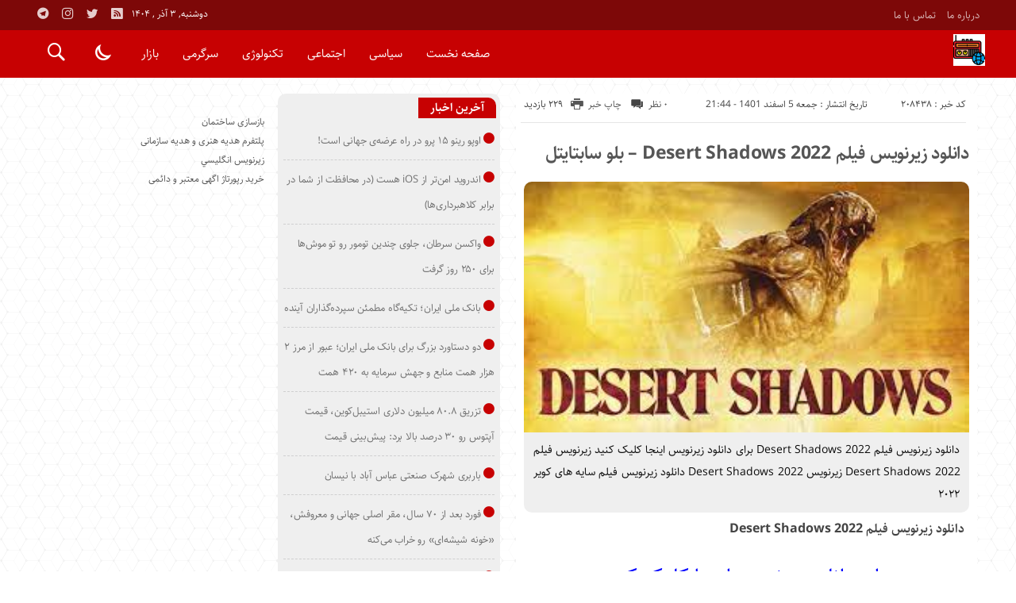

--- FILE ---
content_type: text/html; charset=UTF-8
request_url: https://iristgahkri.ir/%D8%AF%D8%A7%D9%86%D9%84%D9%88%D8%AF-%D8%B2%DB%8C%D8%B1%D9%86%D9%88%DB%8C%D8%B3-%D9%81%DB%8C%D9%84%D9%85-desert-shadows-2022-%D8%A8%D9%84%D9%88-%D8%B3%D8%A7%D8%A8%D8%AA%D8%A7%D9%8A%D8%AA%D9%84/
body_size: 46876
content:
<!DOCTYPE html>
<!DOCTYPE html>
<!--[if lt IE 7 ]><html class="ie ie6" dir="rtl" lang="fa-IR"> <![endif]-->
<!--[if IE 7 ]><html class="ie ie7" dir="rtl" lang="fa-IR"> <![endif]-->
<!--[if IE 8 ]><html class="ie ie8" dir="rtl" lang="fa-IR"> <![endif]-->
<!--[if (gte IE 9)|!(IE)]><!--><html dir="rtl" lang="fa-IR"> <!--<![endif]-->
<head>
<meta charset="UTF-8">
<title>دانلود زیرنویس فیلم Desert Shadows 2022 - بلو سابتایتل - ایستگاه خبری</title>
<meta name='robots' content='index, follow, max-image-preview:large, max-snippet:-1, max-video-preview:-1' />
	<style>img:is([sizes="auto" i], [sizes^="auto," i]) { contain-intrinsic-size: 3000px 1500px }</style>
	
	<!-- This site is optimized with the Yoast SEO plugin v26.3 - https://yoast.com/wordpress/plugins/seo/ -->
	<link rel="canonical" href="https://iristgahkri.ir/دانلود-زیرنویس-فیلم-desert-shadows-2022-بلو-سابتايتل/" />
	<meta property="og:locale" content="fa_IR" />
	<meta property="og:type" content="article" />
	<meta property="og:title" content="دانلود زیرنویس فیلم Desert Shadows 2022 - بلو سابتايتل - ایستگاه خبری" />
	<meta property="og:description" content="دانلود زیرنویس فیلم Desert Shadows 2022 برای دانلود زیرنویس اینجا کلیک کنید زیرنویس فیلم Desert Shadows 2022 زیرنویس Desert Shadows 2022 دانلود زیرنویس فیلم سایه های کویر ۲۰۲۲" />
	<meta property="og:url" content="https://iristgahkri.ir/دانلود-زیرنویس-فیلم-desert-shadows-2022-بلو-سابتايتل/" />
	<meta property="og:site_name" content="ایستگاه خبری" />
	<meta property="article:published_time" content="2023-02-24T22:44:17+00:00" />
	<meta name="twitter:card" content="summary_large_image" />
	<meta name="twitter:label1" content="نوشته‌شده بدست" />
	<meta name="twitter:data1" content="" />
	<meta name="twitter:label2" content="زمان تقریبی برای خواندن" />
	<meta name="twitter:data2" content="1 دقیقه" />
	<script type="application/ld+json" class="yoast-schema-graph">{"@context":"https://schema.org","@graph":[{"@type":"WebPage","@id":"https://iristgahkri.ir/%d8%af%d8%a7%d9%86%d9%84%d9%88%d8%af-%d8%b2%db%8c%d8%b1%d9%86%d9%88%db%8c%d8%b3-%d9%81%db%8c%d9%84%d9%85-desert-shadows-2022-%d8%a8%d9%84%d9%88-%d8%b3%d8%a7%d8%a8%d8%aa%d8%a7%d9%8a%d8%aa%d9%84/","url":"https://iristgahkri.ir/%d8%af%d8%a7%d9%86%d9%84%d9%88%d8%af-%d8%b2%db%8c%d8%b1%d9%86%d9%88%db%8c%d8%b3-%d9%81%db%8c%d9%84%d9%85-desert-shadows-2022-%d8%a8%d9%84%d9%88-%d8%b3%d8%a7%d8%a8%d8%aa%d8%a7%d9%8a%d8%aa%d9%84/","name":"دانلود زیرنویس فیلم Desert Shadows 2022 - بلو سابتايتل - ایستگاه خبری","isPartOf":{"@id":"https://iristgahkri.ir/#website"},"datePublished":"2023-02-24T22:44:17+00:00","author":{"@id":""},"breadcrumb":{"@id":"https://iristgahkri.ir/%d8%af%d8%a7%d9%86%d9%84%d9%88%d8%af-%d8%b2%db%8c%d8%b1%d9%86%d9%88%db%8c%d8%b3-%d9%81%db%8c%d9%84%d9%85-desert-shadows-2022-%d8%a8%d9%84%d9%88-%d8%b3%d8%a7%d8%a8%d8%aa%d8%a7%d9%8a%d8%aa%d9%84/#breadcrumb"},"inLanguage":"fa-IR","potentialAction":[{"@type":"ReadAction","target":["https://iristgahkri.ir/%d8%af%d8%a7%d9%86%d9%84%d9%88%d8%af-%d8%b2%db%8c%d8%b1%d9%86%d9%88%db%8c%d8%b3-%d9%81%db%8c%d9%84%d9%85-desert-shadows-2022-%d8%a8%d9%84%d9%88-%d8%b3%d8%a7%d8%a8%d8%aa%d8%a7%d9%8a%d8%aa%d9%84/"]}]},{"@type":"BreadcrumbList","@id":"https://iristgahkri.ir/%d8%af%d8%a7%d9%86%d9%84%d9%88%d8%af-%d8%b2%db%8c%d8%b1%d9%86%d9%88%db%8c%d8%b3-%d9%81%db%8c%d9%84%d9%85-desert-shadows-2022-%d8%a8%d9%84%d9%88-%d8%b3%d8%a7%d8%a8%d8%aa%d8%a7%d9%8a%d8%aa%d9%84/#breadcrumb","itemListElement":[{"@type":"ListItem","position":1,"name":"خانه","item":"https://iristgahkri.ir/"},{"@type":"ListItem","position":2,"name":"دانلود زیرنویس فیلم Desert Shadows 2022 &#8211; بلو سابتایتل"}]},{"@type":"WebSite","@id":"https://iristgahkri.ir/#website","url":"https://iristgahkri.ir/","name":"ایستگاه خبری","description":"ایستگاه خبری پوشش اخبار روز ایران و جهان","potentialAction":[{"@type":"SearchAction","target":{"@type":"EntryPoint","urlTemplate":"https://iristgahkri.ir/?s={search_term_string}"},"query-input":{"@type":"PropertyValueSpecification","valueRequired":true,"valueName":"search_term_string"}}],"inLanguage":"fa-IR"},{"@type":"Person","@id":"","url":"https://iristgahkri.ir/author/"}]}</script>
	<!-- / Yoast SEO plugin. -->


<link rel="alternate" type="application/rss+xml" title="ایستگاه خبری &raquo; دانلود زیرنویس فیلم Desert Shadows 2022 &#8211; بلو سابتایتل خوراک دیدگاه‌ها" href="https://iristgahkri.ir/%d8%af%d8%a7%d9%86%d9%84%d9%88%d8%af-%d8%b2%db%8c%d8%b1%d9%86%d9%88%db%8c%d8%b3-%d9%81%db%8c%d9%84%d9%85-desert-shadows-2022-%d8%a8%d9%84%d9%88-%d8%b3%d8%a7%d8%a8%d8%aa%d8%a7%d9%8a%d8%aa%d9%84/feed/" />
<script type="text/javascript">
/* <![CDATA[ */
window._wpemojiSettings = {"baseUrl":"https:\/\/s.w.org\/images\/core\/emoji\/16.0.1\/72x72\/","ext":".png","svgUrl":"https:\/\/s.w.org\/images\/core\/emoji\/16.0.1\/svg\/","svgExt":".svg","source":{"concatemoji":"https:\/\/iristgahkri.ir\/wp-includes\/js\/wp-emoji-release.min.js"}};
/*! This file is auto-generated */
!function(s,n){var o,i,e;function c(e){try{var t={supportTests:e,timestamp:(new Date).valueOf()};sessionStorage.setItem(o,JSON.stringify(t))}catch(e){}}function p(e,t,n){e.clearRect(0,0,e.canvas.width,e.canvas.height),e.fillText(t,0,0);var t=new Uint32Array(e.getImageData(0,0,e.canvas.width,e.canvas.height).data),a=(e.clearRect(0,0,e.canvas.width,e.canvas.height),e.fillText(n,0,0),new Uint32Array(e.getImageData(0,0,e.canvas.width,e.canvas.height).data));return t.every(function(e,t){return e===a[t]})}function u(e,t){e.clearRect(0,0,e.canvas.width,e.canvas.height),e.fillText(t,0,0);for(var n=e.getImageData(16,16,1,1),a=0;a<n.data.length;a++)if(0!==n.data[a])return!1;return!0}function f(e,t,n,a){switch(t){case"flag":return n(e,"\ud83c\udff3\ufe0f\u200d\u26a7\ufe0f","\ud83c\udff3\ufe0f\u200b\u26a7\ufe0f")?!1:!n(e,"\ud83c\udde8\ud83c\uddf6","\ud83c\udde8\u200b\ud83c\uddf6")&&!n(e,"\ud83c\udff4\udb40\udc67\udb40\udc62\udb40\udc65\udb40\udc6e\udb40\udc67\udb40\udc7f","\ud83c\udff4\u200b\udb40\udc67\u200b\udb40\udc62\u200b\udb40\udc65\u200b\udb40\udc6e\u200b\udb40\udc67\u200b\udb40\udc7f");case"emoji":return!a(e,"\ud83e\udedf")}return!1}function g(e,t,n,a){var r="undefined"!=typeof WorkerGlobalScope&&self instanceof WorkerGlobalScope?new OffscreenCanvas(300,150):s.createElement("canvas"),o=r.getContext("2d",{willReadFrequently:!0}),i=(o.textBaseline="top",o.font="600 32px Arial",{});return e.forEach(function(e){i[e]=t(o,e,n,a)}),i}function t(e){var t=s.createElement("script");t.src=e,t.defer=!0,s.head.appendChild(t)}"undefined"!=typeof Promise&&(o="wpEmojiSettingsSupports",i=["flag","emoji"],n.supports={everything:!0,everythingExceptFlag:!0},e=new Promise(function(e){s.addEventListener("DOMContentLoaded",e,{once:!0})}),new Promise(function(t){var n=function(){try{var e=JSON.parse(sessionStorage.getItem(o));if("object"==typeof e&&"number"==typeof e.timestamp&&(new Date).valueOf()<e.timestamp+604800&&"object"==typeof e.supportTests)return e.supportTests}catch(e){}return null}();if(!n){if("undefined"!=typeof Worker&&"undefined"!=typeof OffscreenCanvas&&"undefined"!=typeof URL&&URL.createObjectURL&&"undefined"!=typeof Blob)try{var e="postMessage("+g.toString()+"("+[JSON.stringify(i),f.toString(),p.toString(),u.toString()].join(",")+"));",a=new Blob([e],{type:"text/javascript"}),r=new Worker(URL.createObjectURL(a),{name:"wpTestEmojiSupports"});return void(r.onmessage=function(e){c(n=e.data),r.terminate(),t(n)})}catch(e){}c(n=g(i,f,p,u))}t(n)}).then(function(e){for(var t in e)n.supports[t]=e[t],n.supports.everything=n.supports.everything&&n.supports[t],"flag"!==t&&(n.supports.everythingExceptFlag=n.supports.everythingExceptFlag&&n.supports[t]);n.supports.everythingExceptFlag=n.supports.everythingExceptFlag&&!n.supports.flag,n.DOMReady=!1,n.readyCallback=function(){n.DOMReady=!0}}).then(function(){return e}).then(function(){var e;n.supports.everything||(n.readyCallback(),(e=n.source||{}).concatemoji?t(e.concatemoji):e.wpemoji&&e.twemoji&&(t(e.twemoji),t(e.wpemoji)))}))}((window,document),window._wpemojiSettings);
/* ]]> */
</script>
<style id='wp-emoji-styles-inline-css' type='text/css'>

	img.wp-smiley, img.emoji {
		display: inline !important;
		border: none !important;
		box-shadow: none !important;
		height: 1em !important;
		width: 1em !important;
		margin: 0 0.07em !important;
		vertical-align: -0.1em !important;
		background: none !important;
		padding: 0 !important;
	}
</style>
<link rel='stylesheet' id='wp-block-library-rtl-css' href='https://iristgahkri.ir/wp-includes/css/dist/block-library/style-rtl.min.css' type='text/css' media='all' />
<style id='classic-theme-styles-inline-css' type='text/css'>
/*! This file is auto-generated */
.wp-block-button__link{color:#fff;background-color:#32373c;border-radius:9999px;box-shadow:none;text-decoration:none;padding:calc(.667em + 2px) calc(1.333em + 2px);font-size:1.125em}.wp-block-file__button{background:#32373c;color:#fff;text-decoration:none}
</style>
<style id='global-styles-inline-css' type='text/css'>
:root{--wp--preset--aspect-ratio--square: 1;--wp--preset--aspect-ratio--4-3: 4/3;--wp--preset--aspect-ratio--3-4: 3/4;--wp--preset--aspect-ratio--3-2: 3/2;--wp--preset--aspect-ratio--2-3: 2/3;--wp--preset--aspect-ratio--16-9: 16/9;--wp--preset--aspect-ratio--9-16: 9/16;--wp--preset--color--black: #000000;--wp--preset--color--cyan-bluish-gray: #abb8c3;--wp--preset--color--white: #ffffff;--wp--preset--color--pale-pink: #f78da7;--wp--preset--color--vivid-red: #cf2e2e;--wp--preset--color--luminous-vivid-orange: #ff6900;--wp--preset--color--luminous-vivid-amber: #fcb900;--wp--preset--color--light-green-cyan: #7bdcb5;--wp--preset--color--vivid-green-cyan: #00d084;--wp--preset--color--pale-cyan-blue: #8ed1fc;--wp--preset--color--vivid-cyan-blue: #0693e3;--wp--preset--color--vivid-purple: #9b51e0;--wp--preset--gradient--vivid-cyan-blue-to-vivid-purple: linear-gradient(135deg,rgba(6,147,227,1) 0%,rgb(155,81,224) 100%);--wp--preset--gradient--light-green-cyan-to-vivid-green-cyan: linear-gradient(135deg,rgb(122,220,180) 0%,rgb(0,208,130) 100%);--wp--preset--gradient--luminous-vivid-amber-to-luminous-vivid-orange: linear-gradient(135deg,rgba(252,185,0,1) 0%,rgba(255,105,0,1) 100%);--wp--preset--gradient--luminous-vivid-orange-to-vivid-red: linear-gradient(135deg,rgba(255,105,0,1) 0%,rgb(207,46,46) 100%);--wp--preset--gradient--very-light-gray-to-cyan-bluish-gray: linear-gradient(135deg,rgb(238,238,238) 0%,rgb(169,184,195) 100%);--wp--preset--gradient--cool-to-warm-spectrum: linear-gradient(135deg,rgb(74,234,220) 0%,rgb(151,120,209) 20%,rgb(207,42,186) 40%,rgb(238,44,130) 60%,rgb(251,105,98) 80%,rgb(254,248,76) 100%);--wp--preset--gradient--blush-light-purple: linear-gradient(135deg,rgb(255,206,236) 0%,rgb(152,150,240) 100%);--wp--preset--gradient--blush-bordeaux: linear-gradient(135deg,rgb(254,205,165) 0%,rgb(254,45,45) 50%,rgb(107,0,62) 100%);--wp--preset--gradient--luminous-dusk: linear-gradient(135deg,rgb(255,203,112) 0%,rgb(199,81,192) 50%,rgb(65,88,208) 100%);--wp--preset--gradient--pale-ocean: linear-gradient(135deg,rgb(255,245,203) 0%,rgb(182,227,212) 50%,rgb(51,167,181) 100%);--wp--preset--gradient--electric-grass: linear-gradient(135deg,rgb(202,248,128) 0%,rgb(113,206,126) 100%);--wp--preset--gradient--midnight: linear-gradient(135deg,rgb(2,3,129) 0%,rgb(40,116,252) 100%);--wp--preset--font-size--small: 13px;--wp--preset--font-size--medium: 20px;--wp--preset--font-size--large: 36px;--wp--preset--font-size--x-large: 42px;--wp--preset--spacing--20: 0.44rem;--wp--preset--spacing--30: 0.67rem;--wp--preset--spacing--40: 1rem;--wp--preset--spacing--50: 1.5rem;--wp--preset--spacing--60: 2.25rem;--wp--preset--spacing--70: 3.38rem;--wp--preset--spacing--80: 5.06rem;--wp--preset--shadow--natural: 6px 6px 9px rgba(0, 0, 0, 0.2);--wp--preset--shadow--deep: 12px 12px 50px rgba(0, 0, 0, 0.4);--wp--preset--shadow--sharp: 6px 6px 0px rgba(0, 0, 0, 0.2);--wp--preset--shadow--outlined: 6px 6px 0px -3px rgba(255, 255, 255, 1), 6px 6px rgba(0, 0, 0, 1);--wp--preset--shadow--crisp: 6px 6px 0px rgba(0, 0, 0, 1);}:where(.is-layout-flex){gap: 0.5em;}:where(.is-layout-grid){gap: 0.5em;}body .is-layout-flex{display: flex;}.is-layout-flex{flex-wrap: wrap;align-items: center;}.is-layout-flex > :is(*, div){margin: 0;}body .is-layout-grid{display: grid;}.is-layout-grid > :is(*, div){margin: 0;}:where(.wp-block-columns.is-layout-flex){gap: 2em;}:where(.wp-block-columns.is-layout-grid){gap: 2em;}:where(.wp-block-post-template.is-layout-flex){gap: 1.25em;}:where(.wp-block-post-template.is-layout-grid){gap: 1.25em;}.has-black-color{color: var(--wp--preset--color--black) !important;}.has-cyan-bluish-gray-color{color: var(--wp--preset--color--cyan-bluish-gray) !important;}.has-white-color{color: var(--wp--preset--color--white) !important;}.has-pale-pink-color{color: var(--wp--preset--color--pale-pink) !important;}.has-vivid-red-color{color: var(--wp--preset--color--vivid-red) !important;}.has-luminous-vivid-orange-color{color: var(--wp--preset--color--luminous-vivid-orange) !important;}.has-luminous-vivid-amber-color{color: var(--wp--preset--color--luminous-vivid-amber) !important;}.has-light-green-cyan-color{color: var(--wp--preset--color--light-green-cyan) !important;}.has-vivid-green-cyan-color{color: var(--wp--preset--color--vivid-green-cyan) !important;}.has-pale-cyan-blue-color{color: var(--wp--preset--color--pale-cyan-blue) !important;}.has-vivid-cyan-blue-color{color: var(--wp--preset--color--vivid-cyan-blue) !important;}.has-vivid-purple-color{color: var(--wp--preset--color--vivid-purple) !important;}.has-black-background-color{background-color: var(--wp--preset--color--black) !important;}.has-cyan-bluish-gray-background-color{background-color: var(--wp--preset--color--cyan-bluish-gray) !important;}.has-white-background-color{background-color: var(--wp--preset--color--white) !important;}.has-pale-pink-background-color{background-color: var(--wp--preset--color--pale-pink) !important;}.has-vivid-red-background-color{background-color: var(--wp--preset--color--vivid-red) !important;}.has-luminous-vivid-orange-background-color{background-color: var(--wp--preset--color--luminous-vivid-orange) !important;}.has-luminous-vivid-amber-background-color{background-color: var(--wp--preset--color--luminous-vivid-amber) !important;}.has-light-green-cyan-background-color{background-color: var(--wp--preset--color--light-green-cyan) !important;}.has-vivid-green-cyan-background-color{background-color: var(--wp--preset--color--vivid-green-cyan) !important;}.has-pale-cyan-blue-background-color{background-color: var(--wp--preset--color--pale-cyan-blue) !important;}.has-vivid-cyan-blue-background-color{background-color: var(--wp--preset--color--vivid-cyan-blue) !important;}.has-vivid-purple-background-color{background-color: var(--wp--preset--color--vivid-purple) !important;}.has-black-border-color{border-color: var(--wp--preset--color--black) !important;}.has-cyan-bluish-gray-border-color{border-color: var(--wp--preset--color--cyan-bluish-gray) !important;}.has-white-border-color{border-color: var(--wp--preset--color--white) !important;}.has-pale-pink-border-color{border-color: var(--wp--preset--color--pale-pink) !important;}.has-vivid-red-border-color{border-color: var(--wp--preset--color--vivid-red) !important;}.has-luminous-vivid-orange-border-color{border-color: var(--wp--preset--color--luminous-vivid-orange) !important;}.has-luminous-vivid-amber-border-color{border-color: var(--wp--preset--color--luminous-vivid-amber) !important;}.has-light-green-cyan-border-color{border-color: var(--wp--preset--color--light-green-cyan) !important;}.has-vivid-green-cyan-border-color{border-color: var(--wp--preset--color--vivid-green-cyan) !important;}.has-pale-cyan-blue-border-color{border-color: var(--wp--preset--color--pale-cyan-blue) !important;}.has-vivid-cyan-blue-border-color{border-color: var(--wp--preset--color--vivid-cyan-blue) !important;}.has-vivid-purple-border-color{border-color: var(--wp--preset--color--vivid-purple) !important;}.has-vivid-cyan-blue-to-vivid-purple-gradient-background{background: var(--wp--preset--gradient--vivid-cyan-blue-to-vivid-purple) !important;}.has-light-green-cyan-to-vivid-green-cyan-gradient-background{background: var(--wp--preset--gradient--light-green-cyan-to-vivid-green-cyan) !important;}.has-luminous-vivid-amber-to-luminous-vivid-orange-gradient-background{background: var(--wp--preset--gradient--luminous-vivid-amber-to-luminous-vivid-orange) !important;}.has-luminous-vivid-orange-to-vivid-red-gradient-background{background: var(--wp--preset--gradient--luminous-vivid-orange-to-vivid-red) !important;}.has-very-light-gray-to-cyan-bluish-gray-gradient-background{background: var(--wp--preset--gradient--very-light-gray-to-cyan-bluish-gray) !important;}.has-cool-to-warm-spectrum-gradient-background{background: var(--wp--preset--gradient--cool-to-warm-spectrum) !important;}.has-blush-light-purple-gradient-background{background: var(--wp--preset--gradient--blush-light-purple) !important;}.has-blush-bordeaux-gradient-background{background: var(--wp--preset--gradient--blush-bordeaux) !important;}.has-luminous-dusk-gradient-background{background: var(--wp--preset--gradient--luminous-dusk) !important;}.has-pale-ocean-gradient-background{background: var(--wp--preset--gradient--pale-ocean) !important;}.has-electric-grass-gradient-background{background: var(--wp--preset--gradient--electric-grass) !important;}.has-midnight-gradient-background{background: var(--wp--preset--gradient--midnight) !important;}.has-small-font-size{font-size: var(--wp--preset--font-size--small) !important;}.has-medium-font-size{font-size: var(--wp--preset--font-size--medium) !important;}.has-large-font-size{font-size: var(--wp--preset--font-size--large) !important;}.has-x-large-font-size{font-size: var(--wp--preset--font-size--x-large) !important;}
:where(.wp-block-post-template.is-layout-flex){gap: 1.25em;}:where(.wp-block-post-template.is-layout-grid){gap: 1.25em;}
:where(.wp-block-columns.is-layout-flex){gap: 2em;}:where(.wp-block-columns.is-layout-grid){gap: 2em;}
:root :where(.wp-block-pullquote){font-size: 1.5em;line-height: 1.6;}
</style>
<link rel='stylesheet' id='stylecss-css' href='https://iristgahkri.ir/wp-content/themes/bamdad/style.css' type='text/css' media='all' />
<link rel='stylesheet' id='sahelcss-css' href='https://iristgahkri.ir/wp-content/themes/bamdad/css/fonts/sahel.css' type='text/css' media='all' />
<link rel='stylesheet' id='redcss-css' href='https://iristgahkri.ir/wp-content/themes/bamdad/css/color/red.css' type='text/css' media='all' />
<link rel='stylesheet' id='responsive-css' href='https://iristgahkri.ir/wp-content/themes/bamdad/css/responsive.css' type='text/css' media='all' />
<link rel='stylesheet' id='wpdiscuz-frontend-rtl-css-css' href='https://iristgahkri.ir/wp-content/plugins/wpdiscuz/themes/default/style-rtl.css' type='text/css' media='all' />
<style id='wpdiscuz-frontend-rtl-css-inline-css' type='text/css'>
 #wpdcom .wpd-blog-administrator .wpd-comment-label{color:#ffffff;background-color:#00B38F;border:none}#wpdcom .wpd-blog-administrator .wpd-comment-author, #wpdcom .wpd-blog-administrator .wpd-comment-author a{color:#00B38F}#wpdcom.wpd-layout-1 .wpd-comment .wpd-blog-administrator .wpd-avatar img{border-color:#00B38F}#wpdcom.wpd-layout-2 .wpd-comment.wpd-reply .wpd-comment-wrap.wpd-blog-administrator{border-right:3px solid #00B38F}#wpdcom.wpd-layout-2 .wpd-comment .wpd-blog-administrator .wpd-avatar img{border-bottom-color:#00B38F}#wpdcom.wpd-layout-3 .wpd-blog-administrator .wpd-comment-subheader{border-top:1px dashed #00B38F}#wpdcom.wpd-layout-3 .wpd-reply .wpd-blog-administrator .wpd-comment-right{border-right:1px solid #00B38F}#wpdcom .wpd-blog-editor .wpd-comment-label{color:#ffffff;background-color:#00B38F;border:none}#wpdcom .wpd-blog-editor .wpd-comment-author, #wpdcom .wpd-blog-editor .wpd-comment-author a{color:#00B38F}#wpdcom.wpd-layout-1 .wpd-comment .wpd-blog-editor .wpd-avatar img{border-color:#00B38F}#wpdcom.wpd-layout-2 .wpd-comment.wpd-reply .wpd-comment-wrap.wpd-blog-editor{border-right:3px solid #00B38F}#wpdcom.wpd-layout-2 .wpd-comment .wpd-blog-editor .wpd-avatar img{border-bottom-color:#00B38F}#wpdcom.wpd-layout-3 .wpd-blog-editor .wpd-comment-subheader{border-top:1px dashed #00B38F}#wpdcom.wpd-layout-3 .wpd-reply .wpd-blog-editor .wpd-comment-right{border-right:1px solid #00B38F}#wpdcom .wpd-blog-author .wpd-comment-label{color:#ffffff;background-color:#00B38F;border:none}#wpdcom .wpd-blog-author .wpd-comment-author, #wpdcom .wpd-blog-author .wpd-comment-author a{color:#00B38F}#wpdcom.wpd-layout-1 .wpd-comment .wpd-blog-author .wpd-avatar img{border-color:#00B38F}#wpdcom.wpd-layout-2 .wpd-comment .wpd-blog-author .wpd-avatar img{border-bottom-color:#00B38F}#wpdcom.wpd-layout-3 .wpd-blog-author .wpd-comment-subheader{border-top:1px dashed #00B38F}#wpdcom.wpd-layout-3 .wpd-reply .wpd-blog-author .wpd-comment-right{border-right:1px solid #00B38F}#wpdcom .wpd-blog-contributor .wpd-comment-label{color:#ffffff;background-color:#00B38F;border:none}#wpdcom .wpd-blog-contributor .wpd-comment-author, #wpdcom .wpd-blog-contributor .wpd-comment-author a{color:#00B38F}#wpdcom.wpd-layout-1 .wpd-comment .wpd-blog-contributor .wpd-avatar img{border-color:#00B38F}#wpdcom.wpd-layout-2 .wpd-comment .wpd-blog-contributor .wpd-avatar img{border-bottom-color:#00B38F}#wpdcom.wpd-layout-3 .wpd-blog-contributor .wpd-comment-subheader{border-top:1px dashed #00B38F}#wpdcom.wpd-layout-3 .wpd-reply .wpd-blog-contributor .wpd-comment-right{border-right:1px solid #00B38F}#wpdcom .wpd-blog-subscriber .wpd-comment-label{color:#ffffff;background-color:#00B38F;border:none}#wpdcom .wpd-blog-subscriber .wpd-comment-author, #wpdcom .wpd-blog-subscriber .wpd-comment-author a{color:#00B38F}#wpdcom.wpd-layout-2 .wpd-comment .wpd-blog-subscriber .wpd-avatar img{border-bottom-color:#00B38F}#wpdcom.wpd-layout-3 .wpd-blog-subscriber .wpd-comment-subheader{border-top:1px dashed #00B38F}#wpdcom .wpd-blog-wpseo_manager .wpd-comment-label{color:#ffffff;background-color:#00B38F;border:none}#wpdcom .wpd-blog-wpseo_manager .wpd-comment-author, #wpdcom .wpd-blog-wpseo_manager .wpd-comment-author a{color:#00B38F}#wpdcom.wpd-layout-1 .wpd-comment .wpd-blog-wpseo_manager .wpd-avatar img{border-color:#00B38F}#wpdcom.wpd-layout-2 .wpd-comment .wpd-blog-wpseo_manager .wpd-avatar img{border-bottom-color:#00B38F}#wpdcom.wpd-layout-3 .wpd-blog-wpseo_manager .wpd-comment-subheader{border-top:1px dashed #00B38F}#wpdcom.wpd-layout-3 .wpd-reply .wpd-blog-wpseo_manager .wpd-comment-right{border-right:1px solid #00B38F}#wpdcom .wpd-blog-wpseo_editor .wpd-comment-label{color:#ffffff;background-color:#00B38F;border:none}#wpdcom .wpd-blog-wpseo_editor .wpd-comment-author, #wpdcom .wpd-blog-wpseo_editor .wpd-comment-author a{color:#00B38F}#wpdcom.wpd-layout-1 .wpd-comment .wpd-blog-wpseo_editor .wpd-avatar img{border-color:#00B38F}#wpdcom.wpd-layout-2 .wpd-comment .wpd-blog-wpseo_editor .wpd-avatar img{border-bottom-color:#00B38F}#wpdcom.wpd-layout-3 .wpd-blog-wpseo_editor .wpd-comment-subheader{border-top:1px dashed #00B38F}#wpdcom.wpd-layout-3 .wpd-reply .wpd-blog-wpseo_editor .wpd-comment-right{border-right:1px solid #00B38F}#wpdcom .wpd-blog-post_author .wpd-comment-label{color:#ffffff;background-color:#00B38F;border:none}#wpdcom .wpd-blog-post_author .wpd-comment-author, #wpdcom .wpd-blog-post_author .wpd-comment-author a{color:#00B38F}#wpdcom .wpd-blog-post_author .wpd-avatar img{border-color:#00B38F}#wpdcom.wpd-layout-1 .wpd-comment .wpd-blog-post_author .wpd-avatar img{border-color:#00B38F}#wpdcom.wpd-layout-2 .wpd-comment.wpd-reply .wpd-comment-wrap.wpd-blog-post_author{border-right:3px solid #00B38F}#wpdcom.wpd-layout-2 .wpd-comment .wpd-blog-post_author .wpd-avatar img{border-bottom-color:#00B38F}#wpdcom.wpd-layout-3 .wpd-blog-post_author .wpd-comment-subheader{border-top:1px dashed #00B38F}#wpdcom.wpd-layout-3 .wpd-reply .wpd-blog-post_author .wpd-comment-right{border-right:1px solid #00B38F}#wpdcom .wpd-blog-guest .wpd-comment-label{color:#ffffff;background-color:#00B38F;border:none}#wpdcom .wpd-blog-guest .wpd-comment-author, #wpdcom .wpd-blog-guest .wpd-comment-author a{color:#00B38F}#wpdcom.wpd-layout-3 .wpd-blog-guest .wpd-comment-subheader{border-top:1px dashed #00B38F}#comments, #respond, .comments-area, #wpdcom{}#wpdcom .ql-editor > *{color:#777777}#wpdcom .ql-editor::before{}#wpdcom .ql-toolbar{border:1px solid #DDDDDD;border-top:none}#wpdcom .ql-container{border:1px solid #DDDDDD;border-bottom:none}#wpdcom .wpd-form-row .wpdiscuz-item input[type="text"], #wpdcom .wpd-form-row .wpdiscuz-item input[type="email"], #wpdcom .wpd-form-row .wpdiscuz-item input[type="url"], #wpdcom .wpd-form-row .wpdiscuz-item input[type="color"], #wpdcom .wpd-form-row .wpdiscuz-item input[type="date"], #wpdcom .wpd-form-row .wpdiscuz-item input[type="datetime"], #wpdcom .wpd-form-row .wpdiscuz-item input[type="datetime-local"], #wpdcom .wpd-form-row .wpdiscuz-item input[type="month"], #wpdcom .wpd-form-row .wpdiscuz-item input[type="number"], #wpdcom .wpd-form-row .wpdiscuz-item input[type="time"], #wpdcom textarea, #wpdcom select{border:1px solid #DDDDDD;color:#777777}#wpdcom .wpd-form-row .wpdiscuz-item textarea{border:1px solid #DDDDDD}#wpdcom input::placeholder, #wpdcom textarea::placeholder, #wpdcom input::-moz-placeholder, #wpdcom textarea::-webkit-input-placeholder{}#wpdcom .wpd-comment-text{color:#777777}#wpdcom .wpd-thread-head .wpd-thread-info{border-bottom:2px solid #00B38F}#wpdcom .wpd-thread-head .wpd-thread-info.wpd-reviews-tab svg{fill:#00B38F}#wpdcom .wpd-thread-head .wpdiscuz-user-settings{border-bottom:2px solid #00B38F}#wpdcom .wpd-thread-head .wpdiscuz-user-settings:hover{color:#00B38F}#wpdcom .wpd-comment .wpd-follow-link:hover{color:#00B38F}#wpdcom .wpd-comment-status .wpd-sticky{color:#00B38F}#wpdcom .wpd-thread-filter .wpdf-active{color:#00B38F;border-bottom-color:#00B38F}#wpdcom .wpd-comment-info-bar{border:1px dashed #33c3a6;background:#e6f8f4}#wpdcom .wpd-comment-info-bar .wpd-current-view i{color:#00B38F}#wpdcom .wpd-filter-view-all:hover{background:#00B38F}#wpdcom .wpdiscuz-item .wpdiscuz-rating > label{color:#DDDDDD}#wpdcom .wpdiscuz-item .wpdiscuz-rating:not(:checked) > label:hover, .wpdiscuz-rating:not(:checked) > label:hover ~ label{}#wpdcom .wpdiscuz-item .wpdiscuz-rating > input ~ label:hover, #wpdcom .wpdiscuz-item .wpdiscuz-rating > input:not(:checked) ~ label:hover ~ label, #wpdcom .wpdiscuz-item .wpdiscuz-rating > input:not(:checked) ~ label:hover ~ label{color:#FFED85}#wpdcom .wpdiscuz-item .wpdiscuz-rating > input:checked ~ label:hover, #wpdcom .wpdiscuz-item .wpdiscuz-rating > input:checked ~ label:hover, #wpdcom .wpdiscuz-item .wpdiscuz-rating > label:hover ~ input:checked ~ label, #wpdcom .wpdiscuz-item .wpdiscuz-rating > input:checked + label:hover ~ label, #wpdcom .wpdiscuz-item .wpdiscuz-rating > input:checked ~ label:hover ~ label, .wpd-custom-field .wcf-active-star, #wpdcom .wpdiscuz-item .wpdiscuz-rating > input:checked ~ label{color:#FFD700}#wpd-post-rating .wpd-rating-wrap .wpd-rating-stars svg .wpd-star{fill:#DDDDDD}#wpd-post-rating .wpd-rating-wrap .wpd-rating-stars svg .wpd-active{fill:#FFD700}#wpd-post-rating .wpd-rating-wrap .wpd-rate-starts svg .wpd-star{fill:#DDDDDD}#wpd-post-rating .wpd-rating-wrap .wpd-rate-starts:hover svg .wpd-star{fill:#FFED85}#wpd-post-rating.wpd-not-rated .wpd-rating-wrap .wpd-rate-starts svg:hover ~ svg .wpd-star{fill:#DDDDDD}.wpdiscuz-post-rating-wrap .wpd-rating .wpd-rating-wrap .wpd-rating-stars svg .wpd-star{fill:#DDDDDD}.wpdiscuz-post-rating-wrap .wpd-rating .wpd-rating-wrap .wpd-rating-stars svg .wpd-active{fill:#FFD700}#wpdcom .wpd-comment .wpd-follow-active{color:#ff7a00}#wpdcom .page-numbers{color:#555;border:#555 1px solid}#wpdcom span.current{background:#555}#wpdcom.wpd-layout-1 .wpd-new-loaded-comment > .wpd-comment-wrap > .wpd-comment-right{background:#FFFAD6}#wpdcom.wpd-layout-2 .wpd-new-loaded-comment.wpd-comment > .wpd-comment-wrap > .wpd-comment-right{background:#FFFAD6}#wpdcom.wpd-layout-2 .wpd-new-loaded-comment.wpd-comment.wpd-reply > .wpd-comment-wrap > .wpd-comment-right{background:transparent}#wpdcom.wpd-layout-2 .wpd-new-loaded-comment.wpd-comment.wpd-reply > .wpd-comment-wrap{background:#FFFAD6}#wpdcom.wpd-layout-3 .wpd-new-loaded-comment.wpd-comment > .wpd-comment-wrap > .wpd-comment-right{background:#FFFAD6}#wpdcom .wpd-follow:hover i, #wpdcom .wpd-unfollow:hover i, #wpdcom .wpd-comment .wpd-follow-active:hover i{color:#00B38F}#wpdcom .wpdiscuz-readmore{cursor:pointer;color:#00B38F}.wpd-custom-field .wcf-pasiv-star, #wpcomm .wpdiscuz-item .wpdiscuz-rating > label{color:#DDDDDD}.wpd-wrapper .wpd-list-item.wpd-active{border-top:3px solid #00B38F}#wpdcom.wpd-layout-2 .wpd-comment.wpd-reply.wpd-unapproved-comment .wpd-comment-wrap{border-right:3px solid #FFFAD6}#wpdcom.wpd-layout-3 .wpd-comment.wpd-reply.wpd-unapproved-comment .wpd-comment-right{border-right:1px solid #FFFAD6}#wpdcom .wpd-prim-button{background-color:#07B290;color:#FFFFFF}#wpdcom .wpd_label__check i.wpdicon-on{color:#07B290;border:1px solid #83d9c8}#wpd-bubble-wrapper #wpd-bubble-all-comments-count{color:#1DB99A}#wpd-bubble-wrapper > div{background-color:#1DB99A}#wpd-bubble-wrapper > #wpd-bubble #wpd-bubble-add-message{background-color:#1DB99A}#wpd-bubble-wrapper > #wpd-bubble #wpd-bubble-add-message::before{border-left-color:#1DB99A;border-right-color:#1DB99A}#wpd-bubble-wrapper.wpd-right-corner > #wpd-bubble #wpd-bubble-add-message::before{border-left-color:#1DB99A;border-right-color:#1DB99A}.wpd-inline-icon-wrapper path.wpd-inline-icon-first{fill:#1DB99A}.wpd-inline-icon-count{background-color:#1DB99A}.wpd-inline-icon-count::before{border-left-color:#1DB99A}.wpd-inline-form-wrapper::before{border-bottom-color:#1DB99A}.wpd-inline-form-question{background-color:#1DB99A}.wpd-inline-form{background-color:#1DB99A}.wpd-last-inline-comments-wrapper{border-color:#1DB99A}.wpd-last-inline-comments-wrapper::before{border-bottom-color:#1DB99A}.wpd-last-inline-comments-wrapper .wpd-view-all-inline-comments{background:#1DB99A}.wpd-last-inline-comments-wrapper .wpd-view-all-inline-comments:hover,.wpd-last-inline-comments-wrapper .wpd-view-all-inline-comments:active,.wpd-last-inline-comments-wrapper .wpd-view-all-inline-comments:focus{background-color:#1DB99A}#wpdcom .ql-snow .ql-tooltip[data-mode="link"]::before{content:"لینک را وارد کنید:"}#wpdcom .ql-snow .ql-tooltip.ql-editing a.ql-action::after{content:"ذخیره کردن"}.comments-area{width:auto}
</style>
<link rel='stylesheet' id='wpdiscuz-fa-css' href='https://iristgahkri.ir/wp-content/plugins/wpdiscuz/assets/third-party/font-awesome-5.13.0/css/fa.min.css' type='text/css' media='all' />
<link rel='stylesheet' id='wpdiscuz-combo-css-css' href='https://iristgahkri.ir/wp-content/plugins/wpdiscuz/assets/css/wpdiscuz-combo.min.css' type='text/css' media='all' />
<script type="text/javascript" src="https://iristgahkri.ir/wp-includes/js/jquery/jquery.min.js" id="jquery-core-js"></script>
<script type="text/javascript" src="https://iristgahkri.ir/wp-includes/js/jquery/jquery-migrate.min.js" id="jquery-migrate-js"></script>
<script type="text/javascript" src="https://iristgahkri.ir/wp-content/themes/bamdad/js/plugin.bamdad.js" id="plugins-js"></script>
<script type="text/javascript" src="https://iristgahkri.ir/wp-content/themes/bamdad/js/owlcarousel.bamdad.js" id="owlcarousel-js"></script>
<script type="text/javascript" src="https://iristgahkri.ir/wp-content/themes/bamdad/js/oc.plugin.bamdad.js" id="ocplugin-js"></script>
<link rel="https://api.w.org/" href="https://iristgahkri.ir/wp-json/" /><link rel="alternate" title="JSON" type="application/json" href="https://iristgahkri.ir/wp-json/wp/v2/posts/208438" /><link rel="EditURI" type="application/rsd+xml" title="RSD" href="https://iristgahkri.ir/xmlrpc.php?rsd" />
<meta name="generator" content="WordPress 6.8.3" />
<link rel='shortlink' href='https://iristgahkri.ir/?p=208438' />
<link rel="alternate" title="oEmbed (JSON)" type="application/json+oembed" href="https://iristgahkri.ir/wp-json/oembed/1.0/embed?url=https%3A%2F%2Firistgahkri.ir%2F%25d8%25af%25d8%25a7%25d9%2586%25d9%2584%25d9%2588%25d8%25af-%25d8%25b2%25db%258c%25d8%25b1%25d9%2586%25d9%2588%25db%258c%25d8%25b3-%25d9%2581%25db%258c%25d9%2584%25d9%2585-desert-shadows-2022-%25d8%25a8%25d9%2584%25d9%2588-%25d8%25b3%25d8%25a7%25d8%25a8%25d8%25aa%25d8%25a7%25d9%258a%25d8%25aa%25d9%2584%2F" />
<link rel="alternate" title="oEmbed (XML)" type="text/xml+oembed" href="https://iristgahkri.ir/wp-json/oembed/1.0/embed?url=https%3A%2F%2Firistgahkri.ir%2F%25d8%25af%25d8%25a7%25d9%2586%25d9%2584%25d9%2588%25d8%25af-%25d8%25b2%25db%258c%25d8%25b1%25d9%2586%25d9%2588%25db%258c%25d8%25b3-%25d9%2581%25db%258c%25d9%2584%25d9%2585-desert-shadows-2022-%25d8%25a8%25d9%2584%25d9%2588-%25d8%25b3%25d8%25a7%25d8%25a8%25d8%25aa%25d8%25a7%25d9%258a%25d8%25aa%25d9%2584%2F&#038;format=xml" />
<style type="text/css">
body{
background-attachment: fixed;
background-image: url(https://iristgahkri.ir/wp-content/themes/bamdad/images/pattern/4white.png);
}
</style>
<link href="https://iristgahkri.ir/wp-content/uploads/2022/10/4345728-1.png" rel="shortcut icon">

<meta property="og:image" content="https://iristgahkri.ir/wp-includes/images/media/default.svg" />
<!--[if IE]><script src="https://iristgahkri.ir/wp-content/themes/bamdad/js/modernizr.js"></script><![endif]-->
<meta name="fontiran.com:license" content="JJQVH">
<meta name="viewport" content="width=device-width, initial-scale=1">
<meta name="MobileOptimized" content="width">
<meta name="HandheldFriendly" content="true"> 
<meta name="theme-color" content="#c70102">
<link rel="pingback" href="https://iristgahkri.ir/xmlrpc.php">
<link rel="amphtml" href="https://iristgahkri.ir/%D8%AF%D8%A7%D9%86%D9%84%D9%88%D8%AF-%D8%B2%DB%8C%D8%B1%D9%86%D9%88%DB%8C%D8%B3-%D9%81%DB%8C%D9%84%D9%85-desert-shadows-2022-%D8%A8%D9%84%D9%88-%D8%B3%D8%A7%D8%A8%D8%AA%D8%A7%D9%8A%D8%AA%D9%84/amp/"><link rel="icon" href="https://iristgahkri.ir/wp-content/uploads/2022/10/cropped-4345728-32x32.png" sizes="32x32" />
<link rel="icon" href="https://iristgahkri.ir/wp-content/uploads/2022/10/cropped-4345728-192x192.png" sizes="192x192" />
<link rel="apple-touch-icon" href="https://iristgahkri.ir/wp-content/uploads/2022/10/cropped-4345728-180x180.png" />
<meta name="msapplication-TileImage" content="https://iristgahkri.ir/wp-content/uploads/2022/10/cropped-4345728-270x270.png" />
</head>
<body class="body">
<div id="ap_root">
<header id="header">

<div class="mastheader">

<div class="container">
<nav>
  <div class="menu-%d9%85%d9%86%d9%88%db%8c-%d8%a8%d8%a7%d9%84%d8%a7%db%8c-%d9%87%d8%af%d8%b1-container"><ul id="menu-%d9%85%d9%86%d9%88%db%8c-%d8%a8%d8%a7%d9%84%d8%a7%db%8c-%d9%87%d8%af%d8%b1" class="none"><li id="menu-item-19" class="menu-item menu-item-type-post_type menu-item-object-page menu-item-19"><a href="https://iristgahkri.ir/%d8%af%d8%b1%d8%a8%d8%a7%d8%b1%d9%87-%d9%85%d8%a7/">درباره ما</a></li>
<li id="menu-item-20" class="menu-item menu-item-type-post_type menu-item-object-page menu-item-20"><a href="https://iristgahkri.ir/%d8%aa%d9%85%d8%a7%d8%b3-%d8%a8%d8%a7-%d9%85%d8%a7/">تماس با ما</a></li>
</ul></div>  </nav>







<div class="hsocials">
<a class="icon-telegramtw1" title="تلگرام" href="#"></a>
<a class="icon-instagramtw2" title="اينستاگرام" rel="nofollow" target="_blank" href="#"></a>
<a class="icon-twitter" title="تويتر" rel="nofollow" target="_blank" href="#"></a>
<a class=" icon-feed" title="فید"  target="_blank" href="https://iristgahkri.ir/feed/rss/"></a>
 </div>
  
 		
 <div class="date">   دوشنبه, ۳ آذر , ۱۴۰۴ 
</div>










</div><!-- container -->
</div><!-- mastheader -->



<div class="logo_search">
<div class="container">

   <div class="logo">
   
      
   
                    <a href="https://iristgahkri.ir">
	<img src="https://iristgahkri.ir/wp-content/uploads/2022/10/cropped-4345728.png" alt="ایستگاه خبری پوشش اخبار روز ایران و جهان" title="ایستگاه خبری" />

</a>
                </div>
                <!-- logo -->
		
		<nav class="categories">
		
		<div class="navicon"><i class="icon-menu"></i></div>
		
		
		<div class="icons_menu"> 

		<i id="search-btn" class="icon-search"></i>
		
		
		
		<input type="checkbox" id="wp-dark-mode-switch" class="wp-dark-mode-switch">
<div class="wp-dark-mode-switcher wp-dark-mode-ignore  style-1 floating left_bottom">
    <label for="wp-dark-mode-switch">
        <div class="modes">
            <div class="light"></div>
            <div class="dark"></div>
        </div>
    </label>
</div>

			</div>
	
		
		
		
		

<div class="containerh">
<div class="bodydeactive"></div>



<ul class="zetta-menu zm-response-switch zm-effect-slide-bottom">
<em class="headfix">


   
      
   
                    <a href="https://iristgahkri.ir">
	<img src="https://iristgahkri.ir/wp-content/uploads/2022/10/cropped-4345728.png" alt="ایستگاه خبری پوشش اخبار روز ایران و جهان" title="ایستگاه خبری" />

</a>






<i>x</i>
</em>


<li id="menu-item-21" class="menu-item menu-item-type-custom menu-item-object-custom menu-item-home menu-item-21"><a href="https://iristgahkri.ir/">صفحه نخست</a><i class="icon-chevron-circle-down has-children-menu-item-icon"></i></li>
<li id="menu-item-24" class="menu-item menu-item-type-taxonomy menu-item-object-category menu-item-24"><a href="https://iristgahkri.ir/category/%d8%b3%db%8c%d8%a7%d8%b3%db%8c/">سیاسی</a><i class="icon-chevron-circle-down has-children-menu-item-icon"></i></li>
<li id="menu-item-208743" class="menu-item menu-item-type-taxonomy menu-item-object-category menu-item-has-children menu-item-208743"><a href="https://iristgahkri.ir/category/%d8%a7%d8%ac%d8%aa%d9%85%d8%a7%d8%b9%db%8c/">اجتماعی</a><i class="icon-chevron-circle-down has-children-menu-item-icon"></i>
<ul class="sub-menu">
	<li id="menu-item-208745" class="menu-item menu-item-type-taxonomy menu-item-object-category menu-item-208745"><a href="https://iristgahkri.ir/category/%d8%ad%d9%82%d9%88%d9%82%db%8c/">حقوقی</a><i class="icon-chevron-circle-down has-children-menu-item-icon"></i></li>
	<li id="menu-item-208746" class="menu-item menu-item-type-taxonomy menu-item-object-category menu-item-208746"><a href="https://iristgahkri.ir/category/%d8%a7%d9%86%da%af%db%8c%d8%b2%d8%b4%db%8c/">انگیزشی</a><i class="icon-chevron-circle-down has-children-menu-item-icon"></i></li>
	<li id="menu-item-208747" class="menu-item menu-item-type-taxonomy menu-item-object-category menu-item-208747"><a href="https://iristgahkri.ir/category/%d8%a2%d9%85%d9%88%d8%b2%d8%b4%db%8c/">آموزشی</a><i class="icon-chevron-circle-down has-children-menu-item-icon"></i></li>
	<li id="menu-item-208748" class="menu-item menu-item-type-taxonomy menu-item-object-category menu-item-208748"><a href="https://iristgahkri.ir/category/%d8%a2%d8%b4%d9%be%d8%b2%db%8c/">آشپزی</a><i class="icon-chevron-circle-down has-children-menu-item-icon"></i></li>
	<li id="menu-item-208749" class="menu-item menu-item-type-taxonomy menu-item-object-category menu-item-208749"><a href="https://iristgahkri.ir/category/%d9%be%d8%b2%d8%b4%da%a9%db%8c/">پزشکی</a><i class="icon-chevron-circle-down has-children-menu-item-icon"></i></li>
	<li id="menu-item-208750" class="menu-item menu-item-type-taxonomy menu-item-object-category menu-item-208750"><a href="https://iristgahkri.ir/category/%d8%ad%d9%88%d8%a7%d8%af%d8%ab/">حوادث</a><i class="icon-chevron-circle-down has-children-menu-item-icon"></i></li>
	<li id="menu-item-208751" class="menu-item menu-item-type-taxonomy menu-item-object-category menu-item-208751"><a href="https://iristgahkri.ir/category/%d8%b2%db%8c%d8%a8%d8%a7%db%8c%db%8c-%d9%88-%d8%b2%d9%86%d8%af%da%af%db%8c/">زیبایی و زندگی</a><i class="icon-chevron-circle-down has-children-menu-item-icon"></i></li>
	<li id="menu-item-208752" class="menu-item menu-item-type-taxonomy menu-item-object-category menu-item-208752"><a href="https://iristgahkri.ir/category/%d8%b3%d9%84%d8%a7%d9%85%d8%aa%db%8c/">سلامتی</a><i class="icon-chevron-circle-down has-children-menu-item-icon"></i></li>
	<li id="menu-item-208753" class="menu-item menu-item-type-taxonomy menu-item-object-category menu-item-208753"><a href="https://iristgahkri.ir/category/%da%a9%d8%b4%d8%a7%d9%88%d8%b1%d8%b2%db%8c/">کشاورزی</a><i class="icon-chevron-circle-down has-children-menu-item-icon"></i></li>
	<li id="menu-item-208755" class="menu-item menu-item-type-taxonomy menu-item-object-category menu-item-208755"><a href="https://iristgahkri.ir/category/%d9%87%d9%88%d8%a7%d8%b4%d9%86%d8%a7%d8%b3%db%8c/">هواشناسی</a><i class="icon-chevron-circle-down has-children-menu-item-icon"></i></li>
</ul>
</li>
<li id="menu-item-208756" class="menu-item menu-item-type-taxonomy menu-item-object-category menu-item-has-children menu-item-208756"><a href="https://iristgahkri.ir/category/%d8%aa%da%a9%d9%86%d9%88%d9%84%d9%88%da%98%db%8c/">تکنولوژی</a><i class="icon-chevron-circle-down has-children-menu-item-icon"></i>
<ul class="sub-menu">
	<li id="menu-item-208757" class="menu-item menu-item-type-taxonomy menu-item-object-category menu-item-208757"><a href="https://iristgahkri.ir/category/%d8%b9%d9%84%d9%85-%d9%88-%d8%aa%da%a9%d9%86%d9%88%d9%84%d9%88%da%98%db%8c/">علم و تکنولوژی</a><i class="icon-chevron-circle-down has-children-menu-item-icon"></i></li>
	<li id="menu-item-208758" class="menu-item menu-item-type-taxonomy menu-item-object-category menu-item-208758"><a href="https://iristgahkri.ir/category/%d8%a7%d8%b1%d8%aa%d8%a8%d8%a7%d8%b7%d8%a7%d8%aa/">ارتباطات</a><i class="icon-chevron-circle-down has-children-menu-item-icon"></i></li>
	<li id="menu-item-208759" class="menu-item menu-item-type-taxonomy menu-item-object-category menu-item-208759"><a href="https://iristgahkri.ir/category/%d8%b9%d9%84%d9%85-%d9%88-%d9%81%d9%86%d8%a7%d9%88%d8%b1%db%8c/">علم و فناوری</a><i class="icon-chevron-circle-down has-children-menu-item-icon"></i></li>
	<li id="menu-item-208760" class="menu-item menu-item-type-taxonomy menu-item-object-category menu-item-208760"><a href="https://iristgahkri.ir/category/%d8%ae%d9%88%d8%af%d8%b1%d9%88/">خودرو</a><i class="icon-chevron-circle-down has-children-menu-item-icon"></i></li>
	<li id="menu-item-208761" class="menu-item menu-item-type-taxonomy menu-item-object-category menu-item-208761"><a href="https://iristgahkri.ir/category/%da%a9%d8%a7%d9%85%d9%be%db%8c%d9%88%d8%aa%d8%b1/">کامپیوتر</a><i class="icon-chevron-circle-down has-children-menu-item-icon"></i></li>
	<li id="menu-item-208762" class="menu-item menu-item-type-taxonomy menu-item-object-category menu-item-208762"><a href="https://iristgahkri.ir/category/%d9%85%d9%88%d8%a8%d8%a7%db%8c%d9%84/">موبایل</a><i class="icon-chevron-circle-down has-children-menu-item-icon"></i></li>
	<li id="menu-item-208763" class="menu-item menu-item-type-taxonomy menu-item-object-category menu-item-208763"><a href="https://iristgahkri.ir/category/%d8%a7%d9%86%d8%b1%da%98%db%8c/">انرژی</a><i class="icon-chevron-circle-down has-children-menu-item-icon"></i></li>
</ul>
</li>
<li id="menu-item-208764" class="menu-item menu-item-type-taxonomy menu-item-object-category menu-item-has-children menu-item-208764"><a href="https://iristgahkri.ir/category/%d8%b3%d8%b1%da%af%d8%b1%d9%85%db%8c/">سرگرمی</a><i class="icon-chevron-circle-down has-children-menu-item-icon"></i>
<ul class="sub-menu">
	<li id="menu-item-208765" class="menu-item menu-item-type-taxonomy menu-item-object-category menu-item-208765"><a href="https://iristgahkri.ir/category/%d9%81%d8%b1%d9%87%d9%86%da%af%db%8c/">فرهنگی</a><i class="icon-chevron-circle-down has-children-menu-item-icon"></i></li>
	<li id="menu-item-208766" class="menu-item menu-item-type-taxonomy menu-item-object-category menu-item-208766"><a href="https://iristgahkri.ir/category/%d9%88%d8%b1%d8%b2%d8%b4%db%8c/">ورزشی</a><i class="icon-chevron-circle-down has-children-menu-item-icon"></i></li>
	<li id="menu-item-208767" class="menu-item menu-item-type-taxonomy menu-item-object-category menu-item-208767"><a href="https://iristgahkri.ir/category/%d9%81%db%8c%d9%84%d9%85-%d9%88-%d8%b3%d8%b1%db%8c%d8%a7%d9%84/">فیلم و سریال</a><i class="icon-chevron-circle-down has-children-menu-item-icon"></i></li>
	<li id="menu-item-208768" class="menu-item menu-item-type-taxonomy menu-item-object-category menu-item-208768"><a href="https://iristgahkri.ir/category/%d9%85%d9%88%d8%b3%db%8c%d9%82%db%8c/">موسیقی</a><i class="icon-chevron-circle-down has-children-menu-item-icon"></i></li>
	<li id="menu-item-208769" class="menu-item menu-item-type-taxonomy menu-item-object-category menu-item-208769"><a href="https://iristgahkri.ir/category/%da%a9%d8%aa%d8%a7%d8%a8/">کتاب</a><i class="icon-chevron-circle-down has-children-menu-item-icon"></i></li>
	<li id="menu-item-208770" class="menu-item menu-item-type-taxonomy menu-item-object-category menu-item-208770"><a href="https://iristgahkri.ir/category/%da%af%d8%b1%d8%af%d8%b4%da%af%d8%b1%db%8c/">گردشگری</a><i class="icon-chevron-circle-down has-children-menu-item-icon"></i></li>
	<li id="menu-item-208771" class="menu-item menu-item-type-taxonomy menu-item-object-category menu-item-208771"><a href="https://iristgahkri.ir/category/%d8%a8%d8%a7%d8%b2%db%8c-%d9%88-%d8%b3%d8%b1%da%af%d8%b1%d9%85%db%8c/">بازی و سرگرمی</a><i class="icon-chevron-circle-down has-children-menu-item-icon"></i></li>
</ul>
</li>
<li id="menu-item-208772" class="menu-item menu-item-type-taxonomy menu-item-object-category menu-item-has-children menu-item-208772"><a href="https://iristgahkri.ir/category/%d8%a8%d8%a7%d8%b2%d8%a7%d8%b1/">بازار</a><i class="icon-chevron-circle-down has-children-menu-item-icon"></i>
<ul class="sub-menu">
	<li id="menu-item-208773" class="menu-item menu-item-type-taxonomy menu-item-object-category menu-item-208773"><a href="https://iristgahkri.ir/category/%d8%a7%d8%b1%d8%b2%d9%87%d8%a7%db%8c-%d8%af%db%8c%d8%ac%db%8c%d8%aa%d8%a7%d9%84/">ارزهای دیجیتال</a><i class="icon-chevron-circle-down has-children-menu-item-icon"></i></li>
	<li id="menu-item-208774" class="menu-item menu-item-type-taxonomy menu-item-object-category menu-item-208774"><a href="https://iristgahkri.ir/category/%d8%a7%d8%b4%d8%aa%d8%ba%d8%a7%d9%84/">اشتغال</a><i class="icon-chevron-circle-down has-children-menu-item-icon"></i></li>
	<li id="menu-item-208775" class="menu-item menu-item-type-taxonomy menu-item-object-category menu-item-208775"><a href="https://iristgahkri.ir/category/%d8%a7%d9%82%d8%aa%d8%b5%d8%a7%d8%af/">اقتصاد</a><i class="icon-chevron-circle-down has-children-menu-item-icon"></i></li>
	<li id="menu-item-208776" class="menu-item menu-item-type-taxonomy menu-item-object-category menu-item-208776"><a href="https://iristgahkri.ir/category/%d8%aa%d8%ac%d8%a7%d8%b1%d8%aa/">تجارت</a><i class="icon-chevron-circle-down has-children-menu-item-icon"></i></li>
	<li id="menu-item-208777" class="menu-item menu-item-type-taxonomy menu-item-object-category menu-item-208777"><a href="https://iristgahkri.ir/category/%d8%b7%d8%b1%d8%a7%d8%ad%db%8c-%d8%b3%d8%a7%db%8c%d8%aa/">طراحی سایت</a><i class="icon-chevron-circle-down has-children-menu-item-icon"></i></li>
	<li id="menu-item-208778" class="menu-item menu-item-type-taxonomy menu-item-object-category menu-item-208778"><a href="https://iristgahkri.ir/category/%d8%b7%d8%b1%d8%a7%d8%ad%db%8c-%d8%af%db%8c%d8%b2%d8%a7%db%8c%d9%86/">طراحی دیزاین</a><i class="icon-chevron-circle-down has-children-menu-item-icon"></i></li>
	<li id="menu-item-208779" class="menu-item menu-item-type-taxonomy menu-item-object-category menu-item-208779"><a href="https://iristgahkri.ir/category/%d9%81%d8%b4%d9%86/">فشن</a><i class="icon-chevron-circle-down has-children-menu-item-icon"></i></li>
	<li id="menu-item-208780" class="menu-item menu-item-type-taxonomy menu-item-object-category menu-item-208780"><a href="https://iristgahkri.ir/category/%d8%ba%d8%b0%d8%a7/">غذا</a><i class="icon-chevron-circle-down has-children-menu-item-icon"></i></li>
</ul>
</li>
</ul>









</div><!-- nav -->
</nav><!-- categories -->		


</div>
</div> <!-- logo-search -->





    </header>

<div class="container">
<main class="main_content">
<div class="main_right">
<div class="single">
<div class="head">
<span class="the_time">تاریخ انتشار : جمعه 5 اسفند 1401 - 21:44</span>



<div class="post_views">
 229 بازدید 
</div>

<div class="the_ID">کد خبر : 208438</div>



<div class="left">


<span class="print">
    
   <a onclick='window.open("https://iristgahkri.ir/%d8%af%d8%a7%d9%86%d9%84%d9%88%d8%af-%d8%b2%db%8c%d8%b1%d9%86%d9%88%db%8c%d8%b3-%d9%81%db%8c%d9%84%d9%85-desert-shadows-2022-%d8%a8%d9%84%d9%88-%d8%b3%d8%a7%d8%a8%d8%aa%d8%a7%d9%8a%d8%aa%d9%84/?print=1", "printwin","left=80,top=80,width=820,height=550,toolbar=1,resizable=0,status=0,scrollbars=1");'>  <i class="icon-printer2"></i>  چاپ خبر</a></span>

<span class="comments_popup_link"><i class="icon-comments2"></i> <a href="https://iristgahkri.ir/%d8%af%d8%a7%d9%86%d9%84%d9%88%d8%af-%d8%b2%db%8c%d8%b1%d9%86%d9%88%db%8c%d8%b3-%d9%81%db%8c%d9%84%d9%85-desert-shadows-2022-%d8%a8%d9%84%d9%88-%d8%b3%d8%a7%d8%a8%d8%aa%d8%a7%d9%8a%d8%aa%d9%84/#respond">۰ نظر</a></span>



</div>




</div>
<div class="line"></div>


<h1><a title="دانلود زیرنویس فیلم Desert Shadows 2022 &#8211; بلو سابتایتل" href="https://iristgahkri.ir/%d8%af%d8%a7%d9%86%d9%84%d9%88%d8%af-%d8%b2%db%8c%d8%b1%d9%86%d9%88%db%8c%d8%b3-%d9%81%db%8c%d9%84%d9%85-desert-shadows-2022-%d8%a8%d9%84%d9%88-%d8%b3%d8%a7%d8%a8%d8%aa%d8%a7%d9%8a%d8%aa%d9%84/">دانلود زیرنویس فیلم Desert Shadows 2022 &#8211; بلو سابتایتل</a></h1>



<div class="excerptpic">
<div class="pic">

<img src="[data-uri]" title="دانلود زیرنویس فیلم Desert Shadows 2022 &#8211; بلو سابتایتل" alt="دانلود زیرنویس فیلم Desert Shadows 2022 &#8211; بلو سابتایتل" width="120" height="80">
</div>

<div class="excerpt"><p>دانلود زیرنویس فیلم Desert Shadows 2022 برای دانلود زیرنویس اینجا کلیک کنید زیرنویس فیلم Desert Shadows 2022 زیرنویس Desert Shadows 2022 دانلود زیرنویس فیلم سایه های کویر ۲۰۲۲</p>
</div>

</div>

<div id="contentsingle" class="contentsingle">
<p><strong>دانلود زیرنویس فیلم Desert Shadows 2022</strong></p>
<h1 style="text-align: center;"><a href="https://blue-subtitle.com/movies/desert-shadows-2022/"><span style="color: #0000ff;">برای دانلود زیرنویس اینجا کلیک کنید</span></a></h1>
<p><img fetchpriority="high" decoding="async" class="aligncenter" title="دانلود زیرنویس فیلم Desert Shadows 2022 - بلو سابتایتل" src="[data-uri]" alt="دانلود زیرنویس فیلم Desert Shadows 2022 - بلو سابتایتل" width="299" height="168" /></p>
<p><strong>زیرنویس فیلم Desert Shadows 2022</strong></p>
<p><img decoding="async" class="aligncenter" title="زیرنویس فیلم Desert Shadows 2022 - بلو سابتایتل" src="[data-uri]" alt="زیرنویس فیلم Desert Shadows 2022 - بلو سابتایتل" width="300" height="168" /></p>
<p><strong>زیرنویس Desert Shadows 2022</strong></p>
<p><img decoding="async" class="aligncenter" title="زیرنویس Desert Shadows 2022 - بلو سابتایتل" src="[data-uri]" alt="زیرنویس Desert Shadows 2022 - بلو سابتایتل" width="300" height="168" /></p>
<p style="text-align: center;"><strong>دانلود زیرنویس فیلم سایه های کویر ۲۰۲۲</strong></p>

</div><!-- content -->
<div class="line"></div>   



<section class="related">
  <header>
<h2>اخبار مرتبط </h2>
</header>
<ul>
<li><a href="https://iristgahkri.ir/%d8%a7%d9%88%d9%be%d9%88-%d8%b1%db%8c%d9%86%d9%88-%db%b1%db%b5-%d9%be%d8%b1%d9%88-%d8%af%d8%b1-%d8%b1%d8%a7%d9%87-%d8%b9%d8%b1%d8%b6%d9%87%db%8c-%d8%ac%d9%87%d8%a7%d9%86%db%8c-%d8%a7%d8%b3/" rel="bookmark" title="اوپو رینو ۱۵ پرو در راه عرضه‌ی جهانی است!">اوپو رینو ۱۵ پرو در راه عرضه‌ی جهانی است!</a></li>
<li><a href="https://iristgahkri.ir/%d8%a7%d9%86%d8%af%d8%b1%d9%88%db%8c%d8%af-%d8%a7%d9%85%d9%86%d8%aa%d8%b1-%d8%a7%d8%b2-ios-%d9%87%d8%b3%d8%aa-%d8%af%d8%b1-%d9%85%d8%ad%d8%a7%d9%81%d8%b8%d8%aa-%d8%a7%d8%b2-%d8%b4%d9%85/" rel="bookmark" title="اندروید امن‌تر از iOS هست (در محافظت از شما در برابر کلاهبرداری‌ها)">اندروید امن‌تر از iOS هست (در محافظت از شما در برابر کلاهبرداری‌ها)</a></li>
<li><a href="https://iristgahkri.ir/%d9%88%d8%a7%da%a9%d8%b3%d9%86-%d8%b3%d8%b1%d8%b7%d8%a7%d9%86%d8%8c-%d8%ac%d9%84%d9%88%db%8c-%da%86%d9%86%d8%af%db%8c%d9%86-%d8%aa%d9%88%d9%85%d9%88%d8%b1-%d8%b1%d9%88-%d8%aa%d9%88-%d9%85%d9%88%d8%b4/" rel="bookmark" title="واکسن سرطان، جلوی چندین تومور رو تو موش‌ها برای ۲۵۰ روز گرفت">واکسن سرطان، جلوی چندین تومور رو تو موش‌ها برای ۲۵۰ روز گرفت</a></li>
<li><a href="https://iristgahkri.ir/%d8%a8%d8%a7%d9%86%da%a9-%d9%85%d9%84%db%8c-%d8%a7%db%8c%d8%b1%d8%a7%d9%86%d8%9b-%d8%aa%da%a9%db%8c%d9%87%da%af%d8%a7%d9%87-%d9%85%d8%b7%d9%85%d8%a6%d9%86-%d8%b3%d9%be%d8%b1%d8%af%d9%87/" rel="bookmark" title="بانک ملی ایران؛ تکیه‌گاه مطمئن سپرده‌گذاران آینده">بانک ملی ایران؛ تکیه‌گاه مطمئن سپرده‌گذاران آینده</a></li>
<li><a href="https://iristgahkri.ir/%d8%af%d9%88-%d8%af%d8%b3%d8%aa%d8%a7%d9%88%d8%b1%d8%af-%d8%a8%d8%b2%d8%b1%da%af-%d8%a8%d8%b1%d8%a7%db%8c-%d8%a8%d8%a7%d9%86%da%a9-%d9%85%d9%84%db%8c-%d8%a7%db%8c%d8%b1%d8%a7%d9%86%d8%9b-%d8%b9%d8%a8/" rel="bookmark" title="دو دستاورد بزرگ برای بانک ملی ایران؛ عبور از مرز ۲ هزار همت منابع و جهش سرمایه به ۴۲۰ همت">دو دستاورد بزرگ برای بانک ملی ایران؛ عبور از مرز ۲ هزار همت منابع و جهش سرمایه به ۴۲۰ همت</a></li>
</ul>  
</section><!-- related -->


















<div class="item-footer">

<div class="social">

<ul>
<li><a class="icon-whatsapp desktop" title="واتساپ" rel="nofollow" target="_blank" href="https://web.whatsapp.com/send?text=https://iristgahkri.ir/%d8%af%d8%a7%d9%86%d9%84%d9%88%d8%af-%d8%b2%db%8c%d8%b1%d9%86%d9%88%db%8c%d8%b3-%d9%81%db%8c%d9%84%d9%85-desert-shadows-2022-%d8%a8%d9%84%d9%88-%d8%b3%d8%a7%d8%a8%d8%aa%d8%a7%d9%8a%d8%aa%d9%84/"></a></li>

<li><a class="icon-whatsapp mobile" title="واتساپ" rel="nofollow" target="_blank" href="whatsapp://send?text=دانلود زیرنویس فیلم Desert Shadows 2022 &#8211; بلو سابتایتل - https://iristgahkri.ir/%d8%af%d8%a7%d9%86%d9%84%d9%88%d8%af-%d8%b2%db%8c%d8%b1%d9%86%d9%88%db%8c%d8%b3-%d9%81%db%8c%d9%84%d9%85-desert-shadows-2022-%d8%a8%d9%84%d9%88-%d8%b3%d8%a7%d8%a8%d8%aa%d8%a7%d9%8a%d8%aa%d9%84/"></a></li>


<li><a class="icon-telegramtw1 desktop" title="تلگرام" rel="nofollow" target="_blank" href="https://telegram.me/share/url?url=https://iristgahkri.ir/%d8%af%d8%a7%d9%86%d9%84%d9%88%d8%af-%d8%b2%db%8c%d8%b1%d9%86%d9%88%db%8c%d8%b3-%d9%81%db%8c%d9%84%d9%85-desert-shadows-2022-%d8%a8%d9%84%d9%88-%d8%b3%d8%a7%d8%a8%d8%aa%d8%a7%d9%8a%d8%aa%d9%84/"></a></li>






<li><a class="icon-telegramtw1 mobile" title="تلگرام" rel="nofollow" target="_blank" href="tg://msg?text=دانلود زیرنویس فیلم Desert Shadows 2022 &#8211; بلو سابتایتل - &url=https://iristgahkri.ir/%d8%af%d8%a7%d9%86%d9%84%d9%88%d8%af-%d8%b2%db%8c%d8%b1%d9%86%d9%88%db%8c%d8%b3-%d9%81%db%8c%d9%84%d9%85-desert-shadows-2022-%d8%a8%d9%84%d9%88-%d8%b3%d8%a7%d8%a8%d8%aa%d8%a7%d9%8a%d8%aa%d9%84/"></a></li>
<li><a class="icon-facebook" title="فيسبوک" rel="nofollow" target="_blank" href="http://www.facebook.com/sharer/sharer.php?u=https://iristgahkri.ir/%d8%af%d8%a7%d9%86%d9%84%d9%88%d8%af-%d8%b2%db%8c%d8%b1%d9%86%d9%88%db%8c%d8%b3-%d9%81%db%8c%d9%84%d9%85-desert-shadows-2022-%d8%a8%d9%84%d9%88-%d8%b3%d8%a7%d8%a8%d8%aa%d8%a7%d9%8a%d8%aa%d9%84/"></a></li>
<li><a class="icon-twitter" title="تويتر" rel="nofollow" target="_blank" href="http://twitter.com/home?status=https://iristgahkri.ir/%d8%af%d8%a7%d9%86%d9%84%d9%88%d8%af-%d8%b2%db%8c%d8%b1%d9%86%d9%88%db%8c%d8%b3-%d9%81%db%8c%d9%84%d9%85-desert-shadows-2022-%d8%a8%d9%84%d9%88-%d8%b3%d8%a7%d8%a8%d8%aa%d8%a7%d9%8a%d8%aa%d9%84/"></a></li>
</ul>
</div><!-- content -->

<div class="form-group">
<i class="icon-link2"></i>
  <label for="short-url">لینک کوتاه</label>
 <input type="text" class="form-control" id="short-url" readonly="readonly" value="https://iristgahkri.ir/?p=208438">
</div>
                                        
                                        
</div><!-- item-footer --><div class="tag">
<h3><span><i class="icon-tag"></i> برچسب ها :</span><a href="https://iristgahkri.ir/tag/persian-subtitle-download-free/" rel="tag">persian subtitle download free</a> ، <a href="https://iristgahkri.ir/tag/subtitle/" rel="tag">subtitle</a> ، <a href="https://iristgahkri.ir/tag/subtitle-farsi/" rel="tag">subtitle farsi</a> ، <a href="https://iristgahkri.ir/tag/subtitle-farsi-download/" rel="tag">subtitle farsi download</a> ، <a href="https://iristgahkri.ir/tag/subtitle-movie/" rel="tag">subtitle movie</a> ، <a href="https://iristgahkri.ir/tag/subtitle-persian/" rel="tag">subtitle persian</a> ، <a href="https://iristgahkri.ir/tag/subtitle-persian-download/" rel="tag">subtitle persian download</a> ، <a href="https://iristgahkri.ir/tag/zirnevis/" rel="tag">zirnevis</a> ، <a href="https://iristgahkri.ir/tag/zirnevis-film-%d8%af%d8%a7%d9%86%d9%84%d9%88%d8%af-%d8%b2%db%8c%d8%b1%d9%86%d9%88%db%8c%d8%b3-%d9%81%db%8c%d9%84%d9%85-%d8%aa%d8%b1%d8%b3%d9%86%d8%a7%da%a9/" rel="tag">zirnevis film دانلود زیرنویس فیلم ترسناک</a> ، <a href="https://iristgahkri.ir/tag/%d8%a8%d8%b1%d9%88%d8%b2%d8%aa%d8%b1%db%8c%d9%86-%d8%b2%db%8c%d8%b1%d9%86%d9%88%db%8c%d8%b3-desert-shadows-2022/" rel="tag">بروزترین زیرنویس Desert Shadows 2022</a> ، <a href="https://iristgahkri.ir/tag/%d8%a8%d8%b1%d9%88%d8%b2%d8%aa%d8%b1%db%8c%d9%86-%d8%b2%db%8c%d8%b1%d9%86%d9%88%db%8c%d8%b3-%d9%81%d8%a7%d8%b1%d8%b3%db%8c-desert-shadows-2022/" rel="tag">بروزترین زیرنویس فارسی Desert Shadows 2022</a> ، <a href="https://iristgahkri.ir/tag/%d8%a8%d8%b1%d9%88%d8%b2%d8%aa%d8%b1%db%8c%d9%86-%d8%b3%d8%a7%db%8c%d8%aa-%d8%af%d8%a7%d9%86%d9%84%d9%88%d8%af-%d8%b2%db%8c%d8%b1%d9%86%d9%88%db%8c%d8%b3-%d9%81%d8%a7%d8%b1%d8%b3%db%8c-desert-shadows/" rel="tag">بروزترین سایت دانلود زیرنویس فارسی Desert Shadows 2022</a> ، <a href="https://iristgahkri.ir/tag/%d8%a8%d8%b1%d9%88%d8%b2%d8%aa%d8%b1%db%8c%d9%86-%d8%b3%d8%a7%db%8c%d8%aa-%d8%b2%db%8c%d8%b1%d9%86%d9%88%db%8c%d8%b3-desert-shadows-2022/" rel="tag">بروزترین سایت زیرنویس Desert Shadows 2022</a> ، <a href="https://iristgahkri.ir/tag/%d8%a8%d8%b1%d9%88%d8%b2%d8%aa%d8%b1%db%8c%d9%86-%d8%b3%d8%a7%db%8c%d8%aa-%d8%b2%db%8c%d8%b1%d9%86%d9%88%db%8c%d8%b3-%d9%81%d8%a7%d8%b1%d8%b3%db%8c-desert-shadows-2022/" rel="tag">بروزترین سایت زیرنویس فارسی Desert Shadows 2022</a> ، <a href="https://iristgahkri.ir/tag/%d8%a8%d8%b2%d8%b1%da%af%d8%aa%d8%b1%db%8c%d9%86-%d8%b3%d8%a7%db%8c%d8%aa-%d8%b2%db%8c%d8%b1%d9%86%d9%88%db%8c%d8%b3-%d9%81%d8%a7%d8%b1%d8%b3%db%8c-desert-shadows-2022/" rel="tag">بزرگترین سایت زیرنویس فارسی Desert Shadows 2022</a> ، <a href="https://iristgahkri.ir/tag/%d8%af%d8%a7%d9%86%d9%84%d9%88%d8%af-%d8%b1%d8%a7%db%8c%da%af%d8%a7%d9%86-%d8%b2%db%8c%d8%b1%d9%86%d9%88%db%8c%d8%b3-%d9%81%d8%a7%d8%b1%d8%b3%db%8c-desert-shadows-2022/" rel="tag">دانلود رایگان زیرنویس فارسی Desert Shadows 2022</a> ، <a href="https://iristgahkri.ir/tag/%d8%af%d8%a7%d9%86%d9%84%d9%88%d8%af-%d8%b2%db%8c%d8%b1%d9%86%d9%88%db%8c%d8%b3-desert-shadows-2022/" rel="tag">دانلود زیرنویس Desert Shadows 2022</a> ، <a href="https://iristgahkri.ir/tag/%d8%af%d8%a7%d9%86%d9%84%d9%88%d8%af-%d8%b2%db%8c%d8%b1%d9%86%d9%88%db%8c%d8%b3-%d8%a7%d9%86%db%8c%d9%85%d9%87/" rel="tag">دانلود زیرنویس انیمه</a> ، <a href="https://iristgahkri.ir/tag/%d8%af%d8%a7%d9%86%d9%84%d9%88%d8%af-%d8%b2%db%8c%d8%b1%d9%86%d9%88%db%8c%d8%b3-%d8%a7%d9%86%db%8c%d9%85%db%8c%d8%b4%d9%86/" rel="tag">دانلود زیرنویس انیمیشن</a> ، <a href="https://iristgahkri.ir/tag/%d8%af%d8%a7%d9%86%d9%84%d9%88%d8%af-%d8%b2%db%8c%d8%b1%d9%86%d9%88%db%8c%d8%b3-%d9%81%d8%a7%d8%b1%d8%b3%db%8c-desert-shadows-2022/" rel="tag">دانلود زیرنویس فارسی Desert Shadows 2022</a> ، <a href="https://iristgahkri.ir/tag/%d8%af%d8%a7%d9%86%d9%84%d9%88%d8%af-%d8%b2%db%8c%d8%b1%d9%86%d9%88%db%8c%d8%b3-%d9%81%d8%a7%d8%b1%d8%b3%db%8c-%d9%81%db%8c%d9%84%d9%85-desert-shadows-2022/" rel="tag">دانلود زیرنویس فارسی فیلم Desert Shadows 2022</a> ، <a href="https://iristgahkri.ir/tag/%d8%af%d8%a7%d9%86%d9%84%d9%88%d8%af-%d8%b2%db%8c%d8%b1%d9%86%d9%88%db%8c%d8%b3-%d9%81%db%8c%d9%84%d9%85-desert-shadows-2022/" rel="tag">دانلود زیرنویس فیلم Desert Shadows 2022</a> ، <a href="https://iristgahkri.ir/tag/%d8%af%d8%a7%d9%86%d9%84%d9%88%d8%af-%d8%b2%db%8c%d8%b1%d9%86%d9%88%db%8c%d8%b3-%d9%81%db%8c%d9%84%d9%85-%d8%a2%d9%85%d8%b1%db%8c%da%a9%d8%a7%db%8c%db%8c/" rel="tag">دانلود زیرنویس فیلم آمریکایی</a> ، <a href="https://iristgahkri.ir/tag/%d8%af%d8%a7%d9%86%d9%84%d9%88%d8%af-%d8%b2%db%8c%d8%b1%d9%86%d9%88%db%8c%d8%b3-%d9%81%db%8c%d9%84%d9%85-%d8%a7%da%a9%d8%b4%d9%86/" rel="tag">دانلود زیرنویس فیلم اکشن</a> ، <a href="https://iristgahkri.ir/tag/%d8%af%d8%a7%d9%86%d9%84%d9%88%d8%af-%d8%b2%db%8c%d8%b1%d9%86%d9%88%db%8c%d8%b3-%d9%81%db%8c%d9%84%d9%85-%d8%a7%d9%86%d8%af%d9%88%d9%86%d8%b2%db%8c/" rel="tag">دانلود زیرنویس فیلم اندونزی</a> ، <a href="https://iristgahkri.ir/tag/%d8%af%d8%a7%d9%86%d9%84%d9%88%d8%af-%d8%b2%db%8c%d8%b1%d9%86%d9%88%db%8c%d8%b3-%d9%81%db%8c%d9%84%d9%85-%d8%a7%d9%86%da%af%d9%84%db%8c%d8%b3%db%8c/" rel="tag">دانلود زیرنویس فیلم انگلیسی</a> ، <a href="https://iristgahkri.ir/tag/%d8%af%d8%a7%d9%86%d9%84%d9%88%d8%af-%d8%b2%db%8c%d8%b1%d9%86%d9%88%db%8c%d8%b3-%d9%81%db%8c%d9%84%d9%85-%d8%a8%db%8c%d9%88%da%af%d8%b1%d8%a7%d9%81%db%8c/" rel="tag">دانلود زیرنویس فیلم بیوگرافی</a> ، <a href="https://iristgahkri.ir/tag/%d8%af%d8%a7%d9%86%d9%84%d9%88%d8%af-%d8%b2%db%8c%d8%b1%d9%86%d9%88%db%8c%d8%b3-%d9%81%db%8c%d9%84%d9%85-%d8%aa%d8%a7%d8%b1%db%8c%d8%ae%db%8c/" rel="tag">دانلود زیرنویس فیلم تاریخی</a> ، <a href="https://iristgahkri.ir/tag/%d8%af%d8%a7%d9%86%d9%84%d9%88%d8%af-%d8%b2%db%8c%d8%b1%d9%86%d9%88%db%8c%d8%b3-%d9%81%db%8c%d9%84%d9%85-%d8%ac%d9%86%d8%a7%db%8c%db%8c/" rel="tag">دانلود زیرنویس فیلم جنایی</a> ، <a href="https://iristgahkri.ir/tag/%d8%af%d8%a7%d9%86%d9%84%d9%88%d8%af-%d8%b2%db%8c%d8%b1%d9%86%d9%88%db%8c%d8%b3-%d9%81%db%8c%d9%84%d9%85-%d8%ac%d9%86%da%af%db%8c/" rel="tag">دانلود زیرنویس فیلم جنگی</a> ، <a href="https://iristgahkri.ir/tag/%d8%af%d8%a7%d9%86%d9%84%d9%88%d8%af-%d8%b2%db%8c%d8%b1%d9%86%d9%88%db%8c%d8%b3-%d9%81%db%8c%d9%84%d9%85-%da%86%db%8c%d9%86%db%8c/" rel="tag">دانلود زیرنویس فیلم چینی</a> ، <a href="https://iristgahkri.ir/tag/%d8%af%d8%a7%d9%86%d9%84%d9%88%d8%af-%d8%b2%db%8c%d8%b1%d9%86%d9%88%db%8c%d8%b3-%d9%81%db%8c%d9%84%d9%85-%d8%ae%d8%a7%d9%86%d9%88%d8%a7%d8%af%da%af%db%8c/" rel="tag">دانلود زیرنویس فیلم خانوادگی</a> ، <a href="https://iristgahkri.ir/tag/%d8%af%d8%a7%d9%86%d9%84%d9%88%d8%af-%d8%b2%db%8c%d8%b1%d9%86%d9%88%db%8c%d8%b3-%d9%81%db%8c%d9%84%d9%85-%d8%af%d8%b1%d8%a7%d9%85/" rel="tag">دانلود زیرنویس فیلم درام</a> ، <a href="https://iristgahkri.ir/tag/%d8%af%d8%a7%d9%86%d9%84%d9%88%d8%af-%d8%b2%db%8c%d8%b1%d9%86%d9%88%db%8c%d8%b3-%d9%81%db%8c%d9%84%d9%85-%d8%af%d9%84%d9%87%d8%b1%d9%87-%d8%a2%d9%88%d8%b1/" rel="tag">دانلود زیرنویس فیلم دلهره آور</a> ، <a href="https://iristgahkri.ir/tag/%d8%af%d8%a7%d9%86%d9%84%d9%88%d8%af-%d8%b2%db%8c%d8%b1%d9%86%d9%88%db%8c%d8%b3-%d9%81%db%8c%d9%84%d9%85-%d8%b1%d9%85%d8%b2-%d9%88-%d8%b1%d8%a7%d8%b2/" rel="tag">دانلود زیرنویس فیلم رمز و راز</a> ، <a href="https://iristgahkri.ir/tag/%d8%af%d8%a7%d9%86%d9%84%d9%88%d8%af-%d8%b2%db%8c%d8%b1%d9%86%d9%88%db%8c%d8%b3-%d9%81%db%8c%d9%84%d9%85-%da%98%d8%a7%d9%be%d9%86%db%8c/" rel="tag">دانلود زیرنویس فیلم ژاپنی</a> ، <a href="https://iristgahkri.ir/tag/%d8%af%d8%a7%d9%86%d9%84%d9%88%d8%af-%d8%b2%db%8c%d8%b1%d9%86%d9%88%db%8c%d8%b3-%d9%81%db%8c%d9%84%d9%85-%d8%b9%d8%a7%d8%b4%d9%82%d8%a7%d9%86%d9%87/" rel="tag">دانلود زیرنویس فیلم عاشقانه</a> ، <a href="https://iristgahkri.ir/tag/%d8%af%d8%a7%d9%86%d9%84%d9%88%d8%af-%d8%b2%db%8c%d8%b1%d9%86%d9%88%db%8c%d8%b3-%d9%81%db%8c%d9%84%d9%85-%d8%b9%d9%84%d9%85%db%8c-%d8%aa%d8%ae%db%8c%d9%84%db%8c/" rel="tag">دانلود زیرنویس فیلم علمی تخیلی</a> ، <a href="https://iristgahkri.ir/tag/%d8%af%d8%a7%d9%86%d9%84%d9%88%d8%af-%d8%b2%db%8c%d8%b1%d9%86%d9%88%db%8c%d8%b3-%d9%81%db%8c%d9%84%d9%85-%d9%81%d8%a7%d9%86%d8%aa%d8%b2%db%8c/" rel="tag">دانلود زیرنویس فیلم فانتزی</a> ، <a href="https://iristgahkri.ir/tag/%d8%af%d8%a7%d9%86%d9%84%d9%88%d8%af-%d8%b2%db%8c%d8%b1%d9%86%d9%88%db%8c%d8%b3-%d9%81%db%8c%d9%84%d9%85-%da%a9%d8%b1%d9%87-%d8%a7%db%8c/" rel="tag">دانلود زیرنویس فیلم کره ای</a> ، <a href="https://iristgahkri.ir/tag/%d8%af%d8%a7%d9%86%d9%84%d9%88%d8%af-%d8%b2%db%8c%d8%b1%d9%86%d9%88%db%8c%d8%b3-%d9%81%db%8c%d9%84%d9%85-%da%a9%d9%85%d8%af%db%8c/" rel="tag">دانلود زیرنویس فیلم کمدی</a> ، <a href="https://iristgahkri.ir/tag/%d8%af%d8%a7%d9%86%d9%84%d9%88%d8%af-%d8%b2%db%8c%d8%b1%d9%86%d9%88%db%8c%d8%b3-%d9%81%db%8c%d9%84%d9%85-%d9%85%d8%a7%d8%ac%d8%b1%d8%a7%d8%ac%d9%88%db%8c%db%8c/" rel="tag">دانلود زیرنویس فیلم ماجراجویی</a> ، <a href="https://iristgahkri.ir/tag/%d8%af%d8%a7%d9%86%d9%84%d9%88%d8%af-%d8%b2%db%8c%d8%b1%d9%86%d9%88%db%8c%d8%b3-%d9%81%db%8c%d9%84%d9%85-%d9%85%d8%b9%d9%85%d8%a7%db%8c%db%8c/" rel="tag">دانلود زیرنویس فیلم معمایی</a> ، <a href="https://iristgahkri.ir/tag/%d8%af%d8%a7%d9%86%d9%84%d9%88%d8%af-%d8%b2%db%8c%d8%b1%d9%86%d9%88%db%8c%d8%b3-%d9%81%db%8c%d9%84%d9%85-%d9%85%d9%87%db%8c%d8%ac/" rel="tag">دانلود زیرنویس فیلم مهیج</a> ، <a href="https://iristgahkri.ir/tag/%d8%af%d8%a7%d9%86%d9%84%d9%88%d8%af-%d8%b2%db%8c%d8%b1%d9%86%d9%88%db%8c%d8%b3-%d9%81%db%8c%d9%84%d9%85-%d9%87%d9%86%d8%af%db%8c/" rel="tag">دانلود زیرنویس فیلم هندی</a> ، <a href="https://iristgahkri.ir/tag/%d8%af%d8%a7%d9%86%d9%84%d9%88%d8%af-%d8%b2%db%8c%d8%b1%d9%86%d9%88%db%8c%d8%b3-%d9%81%db%8c%d9%84%d9%85-%d9%88%d8%b1%d8%b2%d8%b4%db%8c/" rel="tag">دانلود زیرنویس فیلم ورزشی</a> ، <a href="https://iristgahkri.ir/tag/%d8%af%d8%a7%d9%86%d9%84%d9%88%d8%af-%d8%b2%db%8c%d8%b1%d9%86%d9%88%db%8c%d8%b3-%d9%81%db%8c%d9%84%d9%85-%d9%88%d8%b3%d8%aa%d8%b1%d9%86/" rel="tag">دانلود زیرنویس فیلم وسترن</a> ، <a href="https://iristgahkri.ir/tag/%d8%af%d8%a7%d9%86%d9%84%d9%88%d8%af-%d8%b2%db%8c%d8%b1%d9%86%d9%88%db%8c%d8%b3-%d9%85%d8%b3%d8%aa%d9%86%d8%af/" rel="tag">دانلود زیرنویس مستند</a> ، <a href="https://iristgahkri.ir/tag/%d8%af%d8%a7%d9%86%d9%84%d9%88%d8%af-%d9%81%db%8c%d9%84%d9%85-desert-shadows-2022/" rel="tag">دانلود فیلم Desert Shadows 2022</a> ، <a href="https://iristgahkri.ir/tag/%d8%af%d8%a7%d9%86%d9%84%d9%88%d8%af-%d9%81%db%8c%d9%84%d9%85-%d8%a8%d8%a7-%d8%b2%db%8c%d8%b1%d9%86%d9%88%db%8c%d8%b3-%da%86%d8%b3%d8%a8%db%8c%d8%af%d9%87-desert-shadows-2022/" rel="tag">دانلود فیلم با زیرنویس چسبیده Desert Shadows 2022</a> ، <a href="https://iristgahkri.ir/tag/%d8%af%d8%a7%d9%86%d9%84%d9%88%d8%af-%d9%81%db%8c%d9%84%d9%85-%d8%a8%d8%a7-%d8%b2%db%8c%d8%b1%d9%86%d9%88%db%8c%d8%b3-%d9%81%d8%a7%d8%b1%d8%b3%db%8c-desert-shadows-2022/" rel="tag">دانلود فیلم با زیرنویس فارسی Desert Shadows 2022</a> ، <a href="https://iristgahkri.ir/tag/%d8%af%d8%a7%d9%86%d9%84%d9%88%d8%af-%d9%81%db%8c%d9%84%d9%85-%d8%b2%d8%a8%d8%a7%d9%86-%d8%a7%d8%b5%d9%84%db%8c-desert-shadows-2022/" rel="tag">دانلود فیلم زبان اصلی Desert Shadows 2022</a> ، <a href="https://iristgahkri.ir/tag/%d8%af%d8%a7%d9%86%d9%84%d9%88%d8%af-%d9%81%db%8c%d9%84%d9%85-%d8%b2%db%8c%d8%b1%d9%86%d9%88%db%8c%d8%b3-%da%86%d8%b3%d8%a8%db%8c%d8%af%d9%87-desert-shadows-2022/" rel="tag">دانلود فیلم زیرنویس چسبیده Desert Shadows 2022</a> ، <a href="https://iristgahkri.ir/tag/%d8%b2%db%8c%d8%b1%d9%86%d9%88%db%8c%d8%b3-desert-shadows-2022/" rel="tag">زیرنویس Desert Shadows 2022</a> ، <a href="https://iristgahkri.ir/tag/%d8%b2%db%8c%d8%b1%d9%86%d9%88%db%8c%d8%b3-web-dl/" rel="tag">زیرنویس web-dl</a> ، <a href="https://iristgahkri.ir/tag/%d8%b2%db%8c%d8%b1%d9%86%d9%88%db%8c%d8%b3-webrip/" rel="tag">زیرنویس webrip</a> ، <a href="https://iristgahkri.ir/tag/%d8%b2%db%8c%d8%b1%d9%86%d9%88%db%8c%d8%b3-%d8%a8%d9%84%d9%88%d8%b1%db%8c-desert-shadows-2022/" rel="tag">زیرنویس بلوری Desert Shadows 2022</a> ، <a href="https://iristgahkri.ir/tag/%d8%b2%db%8c%d8%b1%d9%86%d9%88%db%8c%d8%b3-%d8%a8%d9%84%d9%88%d8%b1%db%8c-%d9%81%db%8c%d9%84%d9%85-desert-shadows-2022/" rel="tag">زیرنویس بلوری فیلم Desert Shadows 2022</a> ، <a href="https://iristgahkri.ir/tag/%d8%b2%db%8c%d8%b1%d9%86%d9%88%db%8c%d8%b3-%d8%ac%d8%af%db%8c%d8%af-desert-shadows-2022/" rel="tag">زیرنویس جدید Desert Shadows 2022</a> ، <a href="https://iristgahkri.ir/tag/%d8%b2%db%8c%d8%b1%d9%86%d9%88%db%8c%d8%b3-%d8%b1%d9%88%d8%a7%d9%86-%d9%81%db%8c%d9%84%d9%85-desert-shadows-2022/" rel="tag">زیرنویس روان فیلم Desert Shadows 2022</a> ، <a href="https://iristgahkri.ir/tag/%d8%b2%db%8c%d8%b1%d9%86%d9%88%db%8c%d8%b3-%d8%b2%db%8c%d8%b1%d9%86%d9%88%db%8c%d8%b3-%d9%81%d8%a7%d8%b1%d8%b3%db%8c-desert-shadows-2022/" rel="tag">زیرنویس زیرنویس فارسی Desert Shadows 2022</a> ، <a href="https://iristgahkri.ir/tag/%d8%b2%db%8c%d8%b1%d9%86%d9%88%db%8c%d8%b3-%d9%81%d8%a7%d8%b1%d8%b3%db%8c-%d8%ac%d8%af%db%8c%d8%af-desert-shadows-2022/" rel="tag">زیرنویس فارسی جدید Desert Shadows 2022</a> ، <a href="https://iristgahkri.ir/tag/%d8%b2%db%8c%d8%b1%d9%86%d9%88%db%8c%d8%b3-%d9%81%d8%a7%d8%b1%d8%b3%db%8c-%d8%ac%d8%af%db%8c%d8%af%d8%aa%d8%b1%db%8c%d9%86-desert-shadows-2022/" rel="tag">زیرنویس فارسی جدیدترین Desert Shadows 2022</a> ، <a href="https://iristgahkri.ir/tag/%d8%b2%db%8c%d8%b1%d9%86%d9%88%db%8c%d8%b3-%d9%87%d9%85%d8%a7%d9%87%d9%86%da%af-desert-shadows-2022/" rel="tag">زیرنویس هماهنگ Desert Shadows 2022</a> ، <a href="https://iristgahkri.ir/tag/%d8%b2%db%8c%d8%b1%d9%86%d9%88%db%8c%d8%b3-%d9%87%d9%85%d8%a7%d9%87%d9%86%da%af-%d9%81%db%8c%d9%84%d9%85-desert-shadows-2022/" rel="tag">زیرنویس هماهنگ فیلم Desert Shadows 2022</a> ، <a href="https://iristgahkri.ir/tag/%d9%81%db%8c%d9%84%d9%85-desert-shadows-2022/" rel="tag">فیلم Desert Shadows 2022</a> ، <a href="https://iristgahkri.ir/tag/%da%a9%d8%a7%d9%85%d9%84%d8%aa%d8%b1%db%8c%d9%86-%d8%b3%d8%a7%db%8c%d8%aa-%d8%b2%db%8c%d8%b1%d9%86%d9%88%db%8c%d8%b3-%d9%81%d8%a7%d8%b1%d8%b3%db%8c-desert-shadows-2022/" rel="tag">کاملترین سایت زیرنویس فارسی Desert Shadows 2022</a> ، <a href="https://iristgahkri.ir/tag/%d9%85%d8%b1%d8%ac%d8%b9-%d8%af%d8%a7%d9%86%d9%84%d9%88%d8%af-%d8%b2%db%8c%d8%b1%d9%86%d9%88%db%8c%d8%b3-%d9%81%d8%a7%d8%b1%d8%b3%db%8c-%d9%81%db%8c%d9%84%d9%85-desert-shadows-2022/" rel="tag">مرجع دانلود زیرنویس فارسی فیلم Desert Shadows 2022</a> ، <a href="https://iristgahkri.ir/tag/%d9%85%d8%b1%d8%ac%d8%b9-%d8%af%d8%a7%d9%86%d9%84%d9%88%d8%af-%d8%b2%db%8c%d8%b1%d9%86%d9%88%db%8c%d8%b3-%d9%81%d8%a7%d8%b1%d8%b3%db%8c-%d9%81%db%8c%d9%84%d9%85-%d9%88-%d8%b3%d8%b1%db%8c%d8%a7%d9%84-d/" rel="tag">مرجع دانلود زیرنویس فارسی فیلم و سریال Deadware 2021</a></h3>
 </div><!-- tag -->


<div class="comments_title" id="comments">
<h5>ارسال نظر شما</h5>
<span>مجموع نظرات : 0</span>
<span>در انتظار بررسی : 0</span>
<span>انتشار یافته : ۰</span>
</div>
    <div class="wpdiscuz_top_clearing"></div>
    <div id='comments' class='comments-area'><div id='respond' style='width: 0;height: 0;clear: both;margin: 0;padding: 0;'></div><div id='wpd-post-rating' class='wpd-not-rated'>
            <div class='wpd-rating-wrap'>
            <div class='wpd-rating-left'></div>
            <div class='wpd-rating-data'>
                <div class='wpd-rating-value'>
                    <span class='wpdrv'>0</span>
                    <span class='wpdrc'>0</span>
                    <span class='wpdrt'>رای ها</span></div>
                <div class='wpd-rating-title'>امتیازدهی به مقاله</div>
                <div class='wpd-rating-stars'><svg xmlns='https://www.w3.org/2000/svg' viewBox='0 0 24 24'><path d='M0 0h24v24H0z' fill='none'/><path class='wpd-star' d='M12 17.27L18.18 21l-1.64-7.03L22 9.24l-7.19-.61L12 2 9.19 8.63 2 9.24l5.46 4.73L5.82 21z'/><path d='M0 0h24v24H0z' fill='none'/></svg><svg xmlns='https://www.w3.org/2000/svg' viewBox='0 0 24 24'><path d='M0 0h24v24H0z' fill='none'/><path class='wpd-star' d='M12 17.27L18.18 21l-1.64-7.03L22 9.24l-7.19-.61L12 2 9.19 8.63 2 9.24l5.46 4.73L5.82 21z'/><path d='M0 0h24v24H0z' fill='none'/></svg><svg xmlns='https://www.w3.org/2000/svg' viewBox='0 0 24 24'><path d='M0 0h24v24H0z' fill='none'/><path class='wpd-star' d='M12 17.27L18.18 21l-1.64-7.03L22 9.24l-7.19-.61L12 2 9.19 8.63 2 9.24l5.46 4.73L5.82 21z'/><path d='M0 0h24v24H0z' fill='none'/></svg><svg xmlns='https://www.w3.org/2000/svg' viewBox='0 0 24 24'><path d='M0 0h24v24H0z' fill='none'/><path class='wpd-star' d='M12 17.27L18.18 21l-1.64-7.03L22 9.24l-7.19-.61L12 2 9.19 8.63 2 9.24l5.46 4.73L5.82 21z'/><path d='M0 0h24v24H0z' fill='none'/></svg><svg xmlns='https://www.w3.org/2000/svg' viewBox='0 0 24 24'><path d='M0 0h24v24H0z' fill='none'/><path class='wpd-star' d='M12 17.27L18.18 21l-1.64-7.03L22 9.24l-7.19-.61L12 2 9.19 8.63 2 9.24l5.46 4.73L5.82 21z'/><path d='M0 0h24v24H0z' fill='none'/></svg></div><div class='wpd-rate-starts'><svg xmlns='https://www.w3.org/2000/svg' viewBox='0 0 24 24'><path d='M0 0h24v24H0z' fill='none'/><path class='wpd-star' d='M12 17.27L18.18 21l-1.64-7.03L22 9.24l-7.19-.61L12 2 9.19 8.63 2 9.24l5.46 4.73L5.82 21z'/><path d='M0 0h24v24H0z' fill='none'/></svg><svg xmlns='https://www.w3.org/2000/svg' viewBox='0 0 24 24'><path d='M0 0h24v24H0z' fill='none'/><path class='wpd-star' d='M12 17.27L18.18 21l-1.64-7.03L22 9.24l-7.19-.61L12 2 9.19 8.63 2 9.24l5.46 4.73L5.82 21z'/><path d='M0 0h24v24H0z' fill='none'/></svg><svg xmlns='https://www.w3.org/2000/svg' viewBox='0 0 24 24'><path d='M0 0h24v24H0z' fill='none'/><path class='wpd-star' d='M12 17.27L18.18 21l-1.64-7.03L22 9.24l-7.19-.61L12 2 9.19 8.63 2 9.24l5.46 4.73L5.82 21z'/><path d='M0 0h24v24H0z' fill='none'/></svg><svg xmlns='https://www.w3.org/2000/svg' viewBox='0 0 24 24'><path d='M0 0h24v24H0z' fill='none'/><path class='wpd-star' d='M12 17.27L18.18 21l-1.64-7.03L22 9.24l-7.19-.61L12 2 9.19 8.63 2 9.24l5.46 4.73L5.82 21z'/><path d='M0 0h24v24H0z' fill='none'/></svg><svg xmlns='https://www.w3.org/2000/svg' viewBox='0 0 24 24'><path d='M0 0h24v24H0z' fill='none'/><path class='wpd-star' d='M12 17.27L18.18 21l-1.64-7.03L22 9.24l-7.19-.61L12 2 9.19 8.63 2 9.24l5.46 4.73L5.82 21z'/><path d='M0 0h24v24H0z' fill='none'/></svg></div></div>
            <div class='wpd-rating-right'></div></div></div>    <div id="wpdcom" class="wpdiscuz_unauth wpd-default wpd-layout-1 wpd-comments-open">
                    <div class="wc_social_plugin_wrapper">
                            </div>
            <div class="wpd-form-wrap">
                <div class="wpd-form-head">
                                            <div class="wpd-sbs-toggle">
                            <i class="far fa-envelope"></i> <span
                                class="wpd-sbs-title">اشتراک در</span>
                            <i class="fas fa-caret-down"></i>
                        </div>
                                            <div class="wpd-auth">
                                                <div class="wpd-login">
                            <a rel="nofollow" href="https://iristgahkri.ir/wp-login.php?redirect_to=https%3A%2F%2Firistgahkri.ir%2F%25d8%25af%25d8%25a7%25d9%2586%25d9%2584%25d9%2588%25d8%25af-%25d8%25b2%25db%258c%25d8%25b1%25d9%2586%25d9%2588%25db%258c%25d8%25b3-%25d9%2581%25db%258c%25d9%2584%25d9%2585-desert-shadows-2022-%25d8%25a8%25d9%2584%25d9%2588-%25d8%25b3%25d8%25a7%25d8%25a8%25d8%25aa%25d8%25a7%25d9%258a%25d8%25aa%25d9%2584%2F"><i class='fas fa-sign-in-alt'></i> وارد شدن</a>                        </div>
                    </div>
                </div>
                                                    <div class="wpdiscuz-subscribe-bar wpdiscuz-hidden">
                                                    <form action="https://iristgahkri.ir/wp-admin/admin-ajax.php?action=wpdAddSubscription"
                                  method="post" id="wpdiscuz-subscribe-form">
                                <div class="wpdiscuz-subscribe-form-intro">اطلاع از </div>
                                <div class="wpdiscuz-subscribe-form-option"
                                     style="width:40%;">
                                    <select class="wpdiscuz_select" name="wpdiscuzSubscriptionType">
                                                                                    <option value="post">نظرات جدید دنبال شده</option>
                                                                                                                                <option
                                                value="all_comment" >پاسخ جدید به دیدگاه های من</option>
                                                                                </select>
                                </div>
                                                                    <div class="wpdiscuz-item wpdiscuz-subscribe-form-email">
                                        <input class="email" type="email" name="wpdiscuzSubscriptionEmail"
                                               required="required" value=""
                                               placeholder="ایمیل"/>
                                    </div>
                                                                    <div class="wpdiscuz-subscribe-form-button">
                                    <input id="wpdiscuz_subscription_button" class="wpd-prim-button wpd_not_clicked"
                                           type="submit"
                                           value="&rsaquo;"
                                           name="wpdiscuz_subscription_button"/>
                                </div>
                                <input type="hidden" id="wpdiscuz_subscribe_form_nonce" name="wpdiscuz_subscribe_form_nonce" value="4b863552a7" /><input type="hidden" name="_wp_http_referer" value="/%D8%AF%D8%A7%D9%86%D9%84%D9%88%D8%AF-%D8%B2%DB%8C%D8%B1%D9%86%D9%88%DB%8C%D8%B3-%D9%81%DB%8C%D9%84%D9%85-desert-shadows-2022-%D8%A8%D9%84%D9%88-%D8%B3%D8%A7%D8%A8%D8%AA%D8%A7%D9%8A%D8%AA%D9%84/" />                            </form>
                                                </div>
                            <div
            class="wpd-form wpd-form-wrapper wpd-main-form-wrapper" id='wpd-main-form-wrapper-0_0'>
                                        <form  method="post" enctype="multipart/form-data" data-uploading="false" class="wpd_comm_form wpd_main_comm_form"                >
                                        <div class="wpd-field-comment">
                        <div class="wpdiscuz-item wc-field-textarea">
                            <div class="wpdiscuz-textarea-wrap ">
                                                                                                        <div class="wpd-avatar">
                                        <img alt='guest' src='https://secure.gravatar.com/avatar/305df29e02feae055232e42a097bde3ddd1af2e5b193f6797bc1f86f2a55448d?s=56&#038;d=mm&#038;r=g' srcset='https://secure.gravatar.com/avatar/305df29e02feae055232e42a097bde3ddd1af2e5b193f6797bc1f86f2a55448d?s=112&#038;d=mm&#038;r=g 2x' class='avatar avatar-56 photo' height='56' width='56' loading='lazy' decoding='async'/>                                    </div>
                                                <div id="wpd-editor-wraper-0_0" style="display: none;">
                <div id="wpd-editor-char-counter-0_0"
                     class="wpd-editor-char-counter"></div>
                <label style="display: none;" for="wc-textarea-0_0">Label</label>
                <textarea id="wc-textarea-0_0" name="wc_comment"
                          class="wc_comment wpd-field"></textarea>
                <div id="wpd-editor-0_0"></div>
                        <div id="wpd-editor-toolbar-0_0">
                            <button title="توپر"
                        class="ql-bold"  ></button>
                                <button title="کج"
                        class="ql-italic"  ></button>
                                <button title="زیرخط دار"
                        class="ql-underline"  ></button>
                                <button title="خط خورده"
                        class="ql-strike"  ></button>
                                <button title="لیست مرتب"
                        class="ql-list" value='ordered' ></button>
                                <button title="لیست نامرتب"
                        class="ql-list" value='bullet' ></button>
                                <button title="نقل قول"
                        class="ql-blockquote"  ></button>
                                <button title="بلوک کد"
                        class="ql-code-block"  ></button>
                                <button title="لینک"
                        class="ql-link"  ></button>
                                <button title="سورس کد"
                        class="ql-sourcecode"  data-wpde_button_name='sourcecode'>{}</button>
                                <button title="اسپویل کننده"
                        class="ql-spoiler"  data-wpde_button_name='spoiler'>[+]</button>
                            <div class="wpd-editor-buttons-right">
                <span class='wmu-upload-wrap' wpd-tooltip='پیوست کردن یک عکس به این نظر' wpd-tooltip-position='right'><label class='wmu-add'><i class='far fa-image'></i><input style='display:none;' class='wmu-add-files' type='file' name='wmu_files'  accept='image/*'/></label></span>            </div>
        </div>
                    </div>
                                        </div>
                        </div>
                    </div>
                    <div class="wpd-form-foot" style='display:none;'>
                        <div class="wpdiscuz-textarea-foot">
                                                        <div class="wpdiscuz-button-actions"><div class='wmu-action-wrap'><div class='wmu-tabs wmu-images-tab wmu-hide'></div></div></div>
                        </div>
                                <div class="wpd-form-row">
                    <div class="wpd-form-col-left">
                        <div class="wpdiscuz-item wc_name-wrapper wpd-has-icon">
                                    <div class="wpd-field-icon"><i
                            class="fas fa-user"></i>
                    </div>
                                    <input id="wc_name-0_0" value="" required='required' aria-required='true'                       class="wc_name wpd-field" type="text"
                       name="wc_name"
                       placeholder="اسم*"
                       maxlength="50" pattern='.{3,50}'                       title="">
                <label for="wc_name-0_0"
                       class="wpdlb">اسم*</label>
                            </div>
                        <div class="wpdiscuz-item wc_email-wrapper wpd-has-icon">
                                    <div class="wpd-field-icon"><i
                            class="fas fa-at"></i>
                    </div>
                                    <input id="wc_email-0_0" value="" required='required' aria-required='true'                       class="wc_email wpd-field" type="email"
                       name="wc_email"
                       placeholder="ایمیل*"/>
                <label for="wc_email-0_0"
                       class="wpdlb">ایمیل*</label>
                            </div>
                            <div class="wpdiscuz-item wc_website-wrapper wpd-has-icon">
                                            <div class="wpd-field-icon"><i
                                class="fas fa-link"></i>
                        </div>
                                        <input id="wc_website-0_0" value=""
                           class="wc_website wpd-field" type="text"
                           name="wc_website"
                           placeholder="آدرس سایت"/>
                    <label for="wc_website-0_0"
                           class="wpdlb">آدرس سایت</label>
                                    </div>
                        </div>
                <div class="wpd-form-col-right">
                    <div class="wc-field-submit">
                                                <label class="wpd_label"
                           wpd-tooltip="درباره ی پاسخ های جدید به این دیدگاه اطلاع بده">
                        <input id="wc_notification_new_comment-0_0"
                               class="wc_notification_new_comment-0_0 wpd_label__checkbox"
                               value="comment" type="checkbox"
                               name="wpdiscuz_notification_type" />
                        <span class="wpd_label__text">
                                <span class="wpd_label__check">
                                    <i class="fas fa-bell wpdicon wpdicon-on"></i>
                                    <i class="fas fa-bell-slash wpdicon wpdicon-off"></i>
                                </span>
                            </span>
                    </label>
                            <input id="wpd-field-submit-0_0"
                   class="wc_comm_submit wpd_not_clicked wpd-prim-button" type="submit"
                   name="submit" value="ارسال دیدگاه"
                   aria-label="ارسال دیدگاه"/>
        </div>
                </div>
                    <div class="clearfix"></div>
        </div>
                            </div>
                                        <input type="hidden" class="wpdiscuz_unique_id" value="0_0"
                           name="wpdiscuz_unique_id">
                                    </form>
                        </div>
                <div id="wpdiscuz_hidden_secondary_form" style="display: none;">
                    <div
            class="wpd-form wpd-form-wrapper wpd-secondary-form-wrapper" id='wpd-secondary-form-wrapper-wpdiscuzuniqueid' style='display: none;'>
                            <div class="wpd-secondary-forms-social-content"></div>
                <div class="clearfix"></div>
                                        <form  method="post" enctype="multipart/form-data" data-uploading="false" class="wpd_comm_form wpd-secondary-form-wrapper"                >
                                        <div class="wpd-field-comment">
                        <div class="wpdiscuz-item wc-field-textarea">
                            <div class="wpdiscuz-textarea-wrap ">
                                                                                                        <div class="wpd-avatar">
                                        <img alt='guest' src='https://secure.gravatar.com/avatar/f9d6633e1fcfc1833cb913dbb7151c3991ddc4d162c75d0664f1f836f35dfe82?s=56&#038;d=mm&#038;r=g' srcset='https://secure.gravatar.com/avatar/f9d6633e1fcfc1833cb913dbb7151c3991ddc4d162c75d0664f1f836f35dfe82?s=112&#038;d=mm&#038;r=g 2x' class='avatar avatar-56 photo' height='56' width='56' loading='lazy' decoding='async'/>                                    </div>
                                                <div id="wpd-editor-wraper-wpdiscuzuniqueid" style="display: none;">
                <div id="wpd-editor-char-counter-wpdiscuzuniqueid"
                     class="wpd-editor-char-counter"></div>
                <label style="display: none;" for="wc-textarea-wpdiscuzuniqueid">Label</label>
                <textarea id="wc-textarea-wpdiscuzuniqueid" name="wc_comment"
                          class="wc_comment wpd-field"></textarea>
                <div id="wpd-editor-wpdiscuzuniqueid"></div>
                        <div id="wpd-editor-toolbar-wpdiscuzuniqueid">
                            <button title="توپر"
                        class="ql-bold"  ></button>
                                <button title="کج"
                        class="ql-italic"  ></button>
                                <button title="زیرخط دار"
                        class="ql-underline"  ></button>
                                <button title="خط خورده"
                        class="ql-strike"  ></button>
                                <button title="لیست مرتب"
                        class="ql-list" value='ordered' ></button>
                                <button title="لیست نامرتب"
                        class="ql-list" value='bullet' ></button>
                                <button title="نقل قول"
                        class="ql-blockquote"  ></button>
                                <button title="بلوک کد"
                        class="ql-code-block"  ></button>
                                <button title="لینک"
                        class="ql-link"  ></button>
                                <button title="سورس کد"
                        class="ql-sourcecode"  data-wpde_button_name='sourcecode'>{}</button>
                                <button title="اسپویل کننده"
                        class="ql-spoiler"  data-wpde_button_name='spoiler'>[+]</button>
                            <div class="wpd-editor-buttons-right">
                <span class='wmu-upload-wrap' wpd-tooltip='پیوست کردن یک عکس به این نظر' wpd-tooltip-position='right'><label class='wmu-add'><i class='far fa-image'></i><input style='display:none;' class='wmu-add-files' type='file' name='wmu_files'  accept='image/*'/></label></span>            </div>
        </div>
                    </div>
                                        </div>
                        </div>
                    </div>
                    <div class="wpd-form-foot" style='display:none;'>
                        <div class="wpdiscuz-textarea-foot">
                                                        <div class="wpdiscuz-button-actions"><div class='wmu-action-wrap'><div class='wmu-tabs wmu-images-tab wmu-hide'></div></div></div>
                        </div>
                                <div class="wpd-form-row">
                    <div class="wpd-form-col-left">
                        <div class="wpdiscuz-item wc_name-wrapper wpd-has-icon">
                                    <div class="wpd-field-icon"><i
                            class="fas fa-user"></i>
                    </div>
                                    <input id="wc_name-wpdiscuzuniqueid" value="" required='required' aria-required='true'                       class="wc_name wpd-field" type="text"
                       name="wc_name"
                       placeholder="اسم*"
                       maxlength="50" pattern='.{3,50}'                       title="">
                <label for="wc_name-wpdiscuzuniqueid"
                       class="wpdlb">اسم*</label>
                            </div>
                        <div class="wpdiscuz-item wc_email-wrapper wpd-has-icon">
                                    <div class="wpd-field-icon"><i
                            class="fas fa-at"></i>
                    </div>
                                    <input id="wc_email-wpdiscuzuniqueid" value="" required='required' aria-required='true'                       class="wc_email wpd-field" type="email"
                       name="wc_email"
                       placeholder="ایمیل*"/>
                <label for="wc_email-wpdiscuzuniqueid"
                       class="wpdlb">ایمیل*</label>
                            </div>
                            <div class="wpdiscuz-item wc_website-wrapper wpd-has-icon">
                                            <div class="wpd-field-icon"><i
                                class="fas fa-link"></i>
                        </div>
                                        <input id="wc_website-wpdiscuzuniqueid" value=""
                           class="wc_website wpd-field" type="text"
                           name="wc_website"
                           placeholder="آدرس سایت"/>
                    <label for="wc_website-wpdiscuzuniqueid"
                           class="wpdlb">آدرس سایت</label>
                                    </div>
                        </div>
                <div class="wpd-form-col-right">
                    <div class="wc-field-submit">
                                                <label class="wpd_label"
                           wpd-tooltip="درباره ی پاسخ های جدید به این دیدگاه اطلاع بده">
                        <input id="wc_notification_new_comment-wpdiscuzuniqueid"
                               class="wc_notification_new_comment-wpdiscuzuniqueid wpd_label__checkbox"
                               value="comment" type="checkbox"
                               name="wpdiscuz_notification_type" />
                        <span class="wpd_label__text">
                                <span class="wpd_label__check">
                                    <i class="fas fa-bell wpdicon wpdicon-on"></i>
                                    <i class="fas fa-bell-slash wpdicon wpdicon-off"></i>
                                </span>
                            </span>
                    </label>
                            <input id="wpd-field-submit-wpdiscuzuniqueid"
                   class="wc_comm_submit wpd_not_clicked wpd-prim-button" type="submit"
                   name="submit" value="ارسال دیدگاه"
                   aria-label="ارسال دیدگاه"/>
        </div>
                </div>
                    <div class="clearfix"></div>
        </div>
                            </div>
                                        <input type="hidden" class="wpdiscuz_unique_id" value="wpdiscuzuniqueid"
                           name="wpdiscuz_unique_id">
                                    </form>
                        </div>
                </div>
                    </div>
                        <div id="wpd-threads" class="wpd-thread-wrapper">
                <div class="wpd-thread-head">
                    <div class="wpd-thread-info "
                         data-comments-count="0">
                        <span class='wpdtc' title='0'>0</span> نظرات                    </div>
                                        <div class="wpd-space"></div>
                    <div class="wpd-thread-filter">
                                                    <div class="wpd-filter wpdf-reacted wpd_not_clicked wpdiscuz-hidden"
                                 wpd-tooltip="اکثرا واکنش نشان داده اند">
                                <i class="fas fa-bolt"></i></div>
                                                        <div class="wpd-filter wpdf-hottest wpd_not_clicked wpdiscuz-hidden"
                                 wpd-tooltip="داغ ترین موضوع دیدگاه">
                                <i class="fas fa-fire"></i></div>
                                                        <div class="wpd-filter wpdf-sorting wpdiscuz-hidden">
                                                                        <span class="wpdiscuz-sort-button wpdiscuz-date-sort-asc wpdiscuz-sort-button-active"
                                              data-sorting="oldest">قدیمی‌ترین</span>
                                                                        <i class="fas fa-sort-down"></i>
                                <div class="wpdiscuz-sort-buttons">
                                                                            <span class="wpdiscuz-sort-button wpdiscuz-date-sort-desc"
                                              data-sorting="newest">تازه‌ترین</span>
                                                                                <span class="wpdiscuz-sort-button wpdiscuz-vote-sort-up"
                                              data-sorting="by_vote">بیشترین رأی</span>
                                                                        </div>
                            </div>
                                                </div>
                </div>
                <div class="wpd-comment-info-bar">
                    <div class="wpd-current-view"><i
                            class="fas fa-quote-left"></i> بازخورد (Feedback) های اینلاین                    </div>
                    <div class="wpd-filter-view-all">مشاهده همه دیدگاه ها</div>
                </div>
                                <div class="wpd-thread-list">
                    <!-- // From wpDiscuz's Caches // -->                    <div class="wpdiscuz-comment-pagination">
                                            </div>
                </div>
            </div>
                </div>
        </div>
    <div id="wpdiscuz-loading-bar"
         class="wpdiscuz-loading-bar-unauth"></div>
    <div id="wpdiscuz-comment-message"
         class="wpdiscuz-comment-message-unauth"></div>
    </div><!-- single -->
 </div><!-- main right -->	 
<aside class="main_aside">	

<section  class="boxsidetow"> 
   <header>
  <h3>آخرین اخبار</h3>
   </header>


<div class="boxsidelist">
<ul>

		<li>
		

		
			<h3>
		
		
	 
		<i class="icon-circle"></i>

 		
		
		
	

		
		<a href="https://iristgahkri.ir/%d8%a7%d9%88%d9%be%d9%88-%d8%b1%db%8c%d9%86%d9%88-%db%b1%db%b5-%d9%be%d8%b1%d9%88-%d8%af%d8%b1-%d8%b1%d8%a7%d9%87-%d8%b9%d8%b1%d8%b6%d9%87%db%8c-%d8%ac%d9%87%d8%a7%d9%86%db%8c-%d8%a7%d8%b3/">اوپو رینو ۱۵ پرو در راه عرضه‌ی جهانی است!</a>		</h3>
</li>
	
		<li>
		

		
			<h3>
		
		
	 
		<i class="icon-circle"></i>

 		
		
		
	

		
		<a href="https://iristgahkri.ir/%d8%a7%d9%86%d8%af%d8%b1%d9%88%db%8c%d8%af-%d8%a7%d9%85%d9%86%d8%aa%d8%b1-%d8%a7%d8%b2-ios-%d9%87%d8%b3%d8%aa-%d8%af%d8%b1-%d9%85%d8%ad%d8%a7%d9%81%d8%b8%d8%aa-%d8%a7%d8%b2-%d8%b4%d9%85/">اندروید امن‌تر از iOS هست (در محافظت از شما در برابر کلاهبرداری‌ها)</a>		</h3>
</li>
	
		<li>
		

		
			<h3>
		
		
	 
		<i class="icon-circle"></i>

 		
		
		
	

		
		<a href="https://iristgahkri.ir/%d9%88%d8%a7%da%a9%d8%b3%d9%86-%d8%b3%d8%b1%d8%b7%d8%a7%d9%86%d8%8c-%d8%ac%d9%84%d9%88%db%8c-%da%86%d9%86%d8%af%db%8c%d9%86-%d8%aa%d9%88%d9%85%d9%88%d8%b1-%d8%b1%d9%88-%d8%aa%d9%88-%d9%85%d9%88%d8%b4/">واکسن سرطان، جلوی چندین تومور رو تو موش‌ها برای ۲۵۰ روز گرفت</a>		</h3>
</li>
	
		<li>
		

		
			<h3>
		
		
	 
		<i class="icon-circle"></i>

 		
		
		
	

		
		<a href="https://iristgahkri.ir/%d8%a8%d8%a7%d9%86%da%a9-%d9%85%d9%84%db%8c-%d8%a7%db%8c%d8%b1%d8%a7%d9%86%d8%9b-%d8%aa%da%a9%db%8c%d9%87%da%af%d8%a7%d9%87-%d9%85%d8%b7%d9%85%d8%a6%d9%86-%d8%b3%d9%be%d8%b1%d8%af%d9%87/">بانک ملی ایران؛ تکیه‌گاه مطمئن سپرده‌گذاران آینده</a>		</h3>
</li>
	
		<li>
		

		
			<h3>
		
		
	 
		<i class="icon-circle"></i>

 		
		
		
	

		
		<a href="https://iristgahkri.ir/%d8%af%d9%88-%d8%af%d8%b3%d8%aa%d8%a7%d9%88%d8%b1%d8%af-%d8%a8%d8%b2%d8%b1%da%af-%d8%a8%d8%b1%d8%a7%db%8c-%d8%a8%d8%a7%d9%86%da%a9-%d9%85%d9%84%db%8c-%d8%a7%db%8c%d8%b1%d8%a7%d9%86%d8%9b-%d8%b9%d8%a8/">دو دستاورد بزرگ برای بانک ملی ایران؛ عبور از مرز ۲ هزار همت منابع و جهش سرمایه به ۴۲۰ همت</a>		</h3>
</li>
	
		<li>
		

		
			<h3>
		
		
	 
		<i class="icon-circle"></i>

 		
		
		
	

		
		<a href="https://iristgahkri.ir/%d8%aa%d8%b2%d8%b1%db%8c%d9%82-%db%b8%db%b0-%db%b8-%d9%85%db%8c%d9%84%db%8c%d9%88%d9%86-%d8%af%d9%84%d8%a7%d8%b1%db%8c-%d8%a7%d8%b3%d8%aa%db%8c%d8%a8%d9%84%da%a9%d9%88%db%8c%d9%86%d8%8c/">تزریق ۸۰.۸ میلیون دلاری استیبل‌کوین، قیمت آپتوس رو ۳۰ درصد بالا برد: پیش‌بینی قیمت</a>		</h3>
</li>
	
		<li>
		

		
			<h3>
		
		
	 
		<i class="icon-circle"></i>

 		
		
		
	

		
		<a href="https://iristgahkri.ir/%d8%a8%d8%a7%d8%b1%d8%a8%d8%b1%db%8c-%d8%b4%d9%87%d8%b1%da%a9-%d8%b5%d9%86%d8%b9%d8%aa%db%8c-%d8%b9%d8%a8%d8%a7%d8%b3-%d8%a2%d8%a8%d8%a7%d8%af-%d8%a8%d8%a7-%d9%86%db%8c%d8%b3%d8%a7%d9%86/">باربری شهرک صنعتی عباس آباد با نیسان</a>		</h3>
</li>
	
		<li>
		

		
			<h3>
		
		
	 
		<i class="icon-circle"></i>

 		
		
		
	

		
		<a href="https://iristgahkri.ir/%d9%81%d9%88%d8%b1%d8%af-%d8%a8%d8%b9%d8%af-%d8%a7%d8%b2-%db%b7%db%b0-%d8%b3%d8%a7%d9%84%d8%8c-%d9%85%d9%82%d8%b1-%d8%a7%d8%b5%d9%84%db%8c-%d8%ac%d9%87%d8%a7%d9%86%db%8c-%d9%88-%d9%85%d8%b9%d8%b1/">فورد بعد از ۷۰ سال، مقر اصلی جهانی و معروفش، «خونه شیشه‌ای» رو خراب می‌کنه</a>		</h3>
</li>
	
		<li>
		

		
			<h3>
		
		
	 
		<i class="icon-circle"></i>

 		
		
		
	

		
		<a href="https://iristgahkri.ir/%d8%a8%d8%a7%d9%84%d8%a7%d8%ae%d8%b1%d9%87-%d8%a7%d9%be-%d8%a7%db%8c%d9%86%d8%b3%d8%aa%d8%a7%da%af%d8%b1%d8%a7%d9%85-%d8%a8%d8%b1%d8%a7%db%8c-%d8%a2%db%8c%d9%be%d8%af-%d9%87%d9%85-%d8%a7%d9%88%d9%85/">بالاخره اپ اینستاگرام برای آیپد هم اومد</a>		</h3>
</li>
	
		<li>
		

		
			<h3>
		
		
	 
		<i class="icon-circle"></i>

 		
		
		
	

		
		<a href="https://iristgahkri.ir/cmf-%d9%88%d8%a7%da%86-%db%b3-%d9%be%d8%b1%d9%88-%d8%a8%d8%a7-%d9%86%d9%85%d8%a7%db%8c%d8%b4%da%af%d8%b1-%db%b1-%db%b4%db%b3-%d8%a7%db%8c%d9%86%da%86%db%8c-%d8%a8%d8%b2%d8%b1%da%af%d8%aa%d8%b1%d8%8c/">CMF واچ ۳ پرو با نمایشگر ۱.۴۳ اینچی بزرگتر، باتری قوی‌تر و قیمت بالاتر از راه رسید</a>		</h3>
</li>
		
	
	
						 </ul>
						 </div>
   </section>
   
   
   
   
   
   
   
   
   
   



   
   
   
   
   
   
   
   
   
   
   
   
   
   
   

















































  <section class="boxside"> 



<div class="context">
<div class="tabs">
<a class="tevent tactive" onclick="sidetabs(event, 'tweek')">جدید</a>
<a class="tevent" onclick="sidetabs(event, 'tmonth')">محبوب</a>
<a class="tevent" onclick="sidetabs(event, 'tyear')">تصادفی</a>
</div><!-- tabs -->









<ul class="sideposts tabscontent" id="tweek" style="display: block;">
    
	<li><a href="https://iristgahkri.ir/%d8%a7%d9%88%d9%be%d9%88-%d8%b1%db%8c%d9%86%d9%88-%db%b1%db%b5-%d9%be%d8%b1%d9%88-%d8%af%d8%b1-%d8%b1%d8%a7%d9%87-%d8%b9%d8%b1%d8%b6%d9%87%db%8c-%d8%ac%d9%87%d8%a7%d9%86%db%8c-%d8%a7%d8%b3/">اوپو رینو ۱۵ پرو در راه عرضه‌ی جهانی است!</a></li>
    
	<li><a href="https://iristgahkri.ir/%d8%a7%d9%86%d8%af%d8%b1%d9%88%db%8c%d8%af-%d8%a7%d9%85%d9%86%d8%aa%d8%b1-%d8%a7%d8%b2-ios-%d9%87%d8%b3%d8%aa-%d8%af%d8%b1-%d9%85%d8%ad%d8%a7%d9%81%d8%b8%d8%aa-%d8%a7%d8%b2-%d8%b4%d9%85/">اندروید امن‌تر از iOS هست (در محافظت از شما در برابر کلاهبرداری‌ها)</a></li>
    
	<li><a href="https://iristgahkri.ir/%d9%88%d8%a7%da%a9%d8%b3%d9%86-%d8%b3%d8%b1%d8%b7%d8%a7%d9%86%d8%8c-%d8%ac%d9%84%d9%88%db%8c-%da%86%d9%86%d8%af%db%8c%d9%86-%d8%aa%d9%88%d9%85%d9%88%d8%b1-%d8%b1%d9%88-%d8%aa%d9%88-%d9%85%d9%88%d8%b4/">واکسن سرطان، جلوی چندین تومور رو تو موش‌ها برای ۲۵۰ روز گرفت</a></li>
    
	<li><a href="https://iristgahkri.ir/%d8%a8%d8%a7%d9%86%da%a9-%d9%85%d9%84%db%8c-%d8%a7%db%8c%d8%b1%d8%a7%d9%86%d8%9b-%d8%aa%da%a9%db%8c%d9%87%da%af%d8%a7%d9%87-%d9%85%d8%b7%d9%85%d8%a6%d9%86-%d8%b3%d9%be%d8%b1%d8%af%d9%87/">بانک ملی ایران؛ تکیه‌گاه مطمئن سپرده‌گذاران آینده</a></li>
    
	<li><a href="https://iristgahkri.ir/%d8%af%d9%88-%d8%af%d8%b3%d8%aa%d8%a7%d9%88%d8%b1%d8%af-%d8%a8%d8%b2%d8%b1%da%af-%d8%a8%d8%b1%d8%a7%db%8c-%d8%a8%d8%a7%d9%86%da%a9-%d9%85%d9%84%db%8c-%d8%a7%db%8c%d8%b1%d8%a7%d9%86%d8%9b-%d8%b9%d8%a8/">دو دستاورد بزرگ برای بانک ملی ایران؛ عبور از مرز ۲ هزار همت منابع و جهش سرمایه به ۴۲۰ همت</a></li>


</ul>
<ul class="sideposts tabscontent" id="tmonth" style="display:none;">


</ul>
<ul class="sideposts tabscontent" id="tyear" style="display:none;">
    
    
	<li><a href="https://iristgahkri.ir/%d8%a8%d8%b1%d8%b1%d8%b3%db%8c-%d9%87%d8%b2%db%8c%d9%86%d9%87-%d9%88-%d8%af%d8%b1%d8%a2%d9%85%d8%af-%d8%a8%d8%b1%d8%ac-%d9%85%db%8c%d9%84%d8%a7%d8%af-%d8%af%d8%b1-%d8%a8%d9%88%d8%af%d8%ac%d9%87%db%b1/">بررسی هزینه و درآمد برج میلاد در بودجه۱۴۰۰شهرداری/تعویق در پرداخت حقوق پرسنل برج میلاد</a></li>
    
	<li><a href="https://iristgahkri.ir/%d9%85%d8%b4%d9%88%d8%b1%d8%aa-%d8%a8%d8%a7-%d8%aa%d8%b4%da%a9%d9%84%d9%87%d8%a7%db%8c-%da%a9%d8%a7%d8%b1%da%af%d8%b1%db%8c-%d8%af%d8%b1-%d8%a7%d9%86%d8%aa%d8%ae%d8%a7%d8%a8-%d9%88%d8%b2/">مشورت با تشکل‌های کارگری در انتخاب وزیر کار</a></li>
    
	<li><a href="https://iristgahkri.ir/%d8%a2%d8%ae%d8%b1%db%8c%d9%86-%d9%85%d9%87%d9%84%d8%aa-%d8%a7%d8%b1%d8%b3%d8%a7%d9%84-%d8%a2%d8%ab%d8%a7%d8%b1-%d8%a8%d9%87-%d8%ac%d8%b4%d9%86%d9%88%d8%a7%d8%b1%d9%87-%d9%85%d9%88%d8%b3%db%8c%d9%82/">آخرین مهلت ارسال آثار به جشنواره موسیقی فجر اعلام شد</a></li>
    
	<li><a href="https://iristgahkri.ir/%d8%af%d8%b1%d8%ae%d9%88%d8%a7%d8%b3%d8%aa-%d8%ad%d9%84-%d9%85%d8%b4%da%a9%d9%84%d8%a7%d8%aa-%d8%a8%db%8c%d9%85%d9%87%d8%a7%db%8c-%d8%a7%d8%b3%d8%aa%d8%a7%d8%b1%d8%aa%d8%a7%d9%be/">درخواست حل مشکلات بیمه‌ای استارتاپ‌ها</a></li>
    
	<li><a href="https://iristgahkri.ir/%d9%88%d8%a7%da%a9%d9%86%d8%b4-%d9%86%d9%85%d8%a7%db%8c%d9%86%d8%af%d9%87-%d8%a8%d9%88%d8%b4%d9%87%d8%b1-%d8%af%d8%b1%d8%a8%d8%a7%d8%b1%d9%87-%d8%b7%d8%b1%d8%ad-%d8%ad%d9%85%d8%a7%db%8c%d8%aa-%d8%a7/">واکنش نماینده بوشهر درباره طرح حمایت از حقوق کاربران فضای مجازی</a></li>


</ul>
</div>


					
  </section>




   
   
   
   
   
   
   
   
   
   
   
   
   
   
   
   







































	
	
	
	
	
	
	
	
		
		
		</aside><!--aside left --></main>	<!-- main --><div class="box_ads"> 	

  <a target="_blank"  href="https://www.zhaket.com/store/web/parsthemes">
<img src="" alt="" title="" alt="" /></a>
<!-- پایان تبلیغات متنی  در تاریخ  می باشد -->		
 
 
 
 
   <a target="_blank"  href="">
<img src="" alt="" title="" alt="" /></a>
<!-- پایان تبلیغات متنی  در تاریخ  می باشد -->		
  
 
 
 
 
   <a target="_blank"  href="">
<img src="" alt="" title="" alt="" /></a>
<!-- پایان تبلیغات متنی  در تاریخ  می باشد -->		
  
 
 
 
 
   <a target="_blank"  href="">
<img src="" alt="" title="" alt="" /></a>
<!-- پایان تبلیغات متنی  در تاریخ  می باشد -->		
  
 
 
 
 
 
 
 
   <a  target="_blank"   href="">
<img src="" alt="" title="" alt="" /></a>
<!-- پایان تبلیغات متنی  در تاریخ  می باشد -->		
  
 
 
 
			<div class="textwidget"><p><a href="https://aacg.ir/renovation">بازسازی ساختمان</a></p>
<p><a href="https://artyar.net/gift/product-category/organizational-gifts/">پلتفرم هدیه هنری و هدیه سازمانی</a></p>
<p><a href="https://blue-subtitle.com/">زيرنويس انگليسي</a></p>
<p><a href="https://reportaj.me/page/buyreportaj">خرید رپورتاژ اگهی معتبر و دائمی</a></p>
<p>&nbsp;</p>
</div>
		


</div><!--left_banner -->	
</div>	<!-- container -->


<footer class="footer">



 <div class="container">
<div class="tags">
<header class="box-title">
            <h2>
               موضوعات داغ:
            </h2>
        </header>
<div class="content">
<div class="taglist">
<a href="https://iristgahkri.ir/tag/%d8%af%d8%a7%d9%86%d9%84%d9%88%d8%af-%d8%b2%db%8c%d8%b1%d9%86%d9%88%db%8c%d8%b3-%d9%85%d8%b3%d8%aa%d9%86%d8%af/" class="tag-cloud-link tag-link-29714 tag-link-position-1" style="font-size: 9pt;">دانلود زیرنویس مستند</a>
<a href="https://iristgahkri.ir/tag/%d8%af%d8%a7%d9%86%d9%84%d9%88%d8%af-%d8%b2%db%8c%d8%b1%d9%86%d9%88%db%8c%d8%b3-%d8%a7%d9%86%db%8c%d9%85%db%8c%d8%b4%d9%86/" class="tag-cloud-link tag-link-29637 tag-link-position-2" style="font-size: 9pt;">دانلود زیرنویس انیمیشن</a>
<a href="https://iristgahkri.ir/tag/subtitle-farsi/" class="tag-cloud-link tag-link-37981 tag-link-position-3" style="font-size: 9pt;">subtitle farsi</a>
<a href="https://iristgahkri.ir/tag/subtitle/" class="tag-cloud-link tag-link-37980 tag-link-position-4" style="font-size: 9pt;">subtitle</a>
<a href="https://iristgahkri.ir/tag/persian-subtitle-download-free/" class="tag-cloud-link tag-link-37979 tag-link-position-5" style="font-size: 9pt;">persian subtitle download free</a></div><!-- taglist -->
</div><!-- content -->
</div><!-- tags -->


<div class="search_socials">


 <div class="socials">

<a class="icon-telegramtw1" title="تلگرام" href="#"></a>

<a class="icon-twitter" title="تويتر" rel="nofollow" target="_blank" href="#"></a>





<a class="icon-instagramtw2" title="اينستاگرام" rel="nofollow" target="_blank" href="#"></a>















<a class="icon-android" title="android" rel="nofollow" target="_blank" href="#"></a>


</div>
 
<form class="search" method="get" action="https://iristgahkri.ir">
<input type="text" value="" placeholder="كلمه مورد نظر را اينجا بنويسيد" onfocus="if (this.value == '') {this.value = '';}" onblur="if (this.value == '') {this.value = '';}" name="s" class="text">
<button type="submit" class="submit"><i class="icon-search"></i></button>
</form>
                    
                    
                    </div><!-- search_socials -->




 </div><!-- container -->



 <div class="copyright">
  <div class="container">

 <div class="info">

 <!-- در صورتی که کپی رایت حذف شود پشتیبانی به شما تعلق نخواهد گرفت و برای حذف قانونی کپی رایت باید 50% کل مبلغ قالب را بپردازید -->
<i class="icon-daythemes"></i>

 <div class="designer"> طراحی و تولید <a target="_blank" rel="follow" href="https://www.rtl-theme.com/author/daythemes/">دی تمز </a></div>



 <!-- لطفا به حقوق طراح و محصول وطنی و ایرانی احترام بگذارید و کپی رایت رو حذف ننمایید -->
<p>تمامی حقوق برای پایگاه اطلاع رسانی من محفوظ می باشد.</p>
 </div><!-- info -->




<div class="url-holder">
    
    News Agency     
    
    
    
    
    
    
    
</div>





</div><!-- container -->

</div>
<!-- copyright -->










</footer>


</div><!--ap_root--> <div id="ap_root">

<div id="search-overlay" class="block">
<div class="centered">
<div id='search-box'>
<i id="close-btn" class="icon-close"></i>
<form method="get" action="https://iristgahkri.ir" id="search-form">
<input id='search-text' name='s' placeholder='جستجو' type='text' />
<button id='search-button' type='submit'>
<span>جستجو</span>
</button>
</form>
</div>
</div>
</div>




<div title="رفتن به بالای صفحه" class="scrolltop"><i class="icon-chevron-up"></i></div>

<div style="display:none">

</div>
	<script type="speculationrules">
{"prefetch":[{"source":"document","where":{"and":[{"href_matches":"\/*"},{"not":{"href_matches":["\/wp-*.php","\/wp-admin\/*","\/wp-content\/uploads\/*","\/wp-content\/*","\/wp-content\/plugins\/*","\/wp-content\/themes\/bamdad\/*","\/*\\?(.+)"]}},{"not":{"selector_matches":"a[rel~=\"nofollow\"]"}},{"not":{"selector_matches":".no-prefetch, .no-prefetch a"}}]},"eagerness":"conservative"}]}
</script>
<span id='wpdUserContentInfoAnchor' style='display:none;' rel='#wpdUserContentInfo' data-wpd-lity>wpDiscuz</span><div id='wpdUserContentInfo' style='overflow:auto;background:#FDFDF6;padding:20px;width:600px;max-width:100%;border-radius:6px;' class='lity-hide'></div><div id='wpd-editor-source-code-wrapper-bg'></div><div id='wpd-editor-source-code-wrapper'><textarea id='wpd-editor-source-code'></textarea><button id='wpd-insert-source-code'>Insert</button><input type='hidden' id='wpd-editor-uid' /></div><script type="text/javascript" src="https://iristgahkri.ir/wp-includes/js/comment-reply.min.js" id="comment-reply-js" async="async" data-wp-strategy="async"></script>
<script type="text/javascript" id="wpdiscuz-combo-js-js-extra">
/* <![CDATA[ */
var wpdiscuzAjaxObj = {"wc_hide_replies_text":"\u0645\u062e\u0641\u06cc \u06a9\u0631\u062f\u0646 \u067e\u0627\u0633\u062e \u0647\u0627","wc_show_replies_text":"\u0646\u0645\u0627\u06cc\u0634 \u067e\u0627\u0633\u062e \u0647\u0627","wc_msg_required_fields":"\u0644\u0637\u0641\u0627 \u0641\u06cc\u0644\u062f \u0647\u0627\u06cc \u062e\u0648\u0627\u0633\u062a\u0647 \u0634\u062f\u0647 \u0631\u0627 \u067e\u0631 \u06a9\u0646\u06cc\u062f","wc_invalid_field":"\u0628\u0639\u0636\u06cc \u0627\u0632 \u0641\u06cc\u0644\u062f \u0647\u0627 \u0646\u0627\u0645\u0639\u062a\u0628\u0631 \u0647\u0633\u062a\u0646\u062f","wc_error_empty_text":"\u0644\u0637\u0641\u0627 \u0628\u0631\u0627\u06cc \u0627\u0631\u0633\u0627\u0644 \u0646\u0638\u0631 \u0627\u06cc\u0646 \u0642\u0633\u0645\u062a \u0631\u0627 \u067e\u0631 \u06a9\u0646\u06cc\u062f","wc_error_url_text":"\u067e\u06cc\u0648\u0646\u062f \u0646\u0627\u0645\u0639\u062a\u0628\u0631 \u0627\u0633\u062a","wc_error_email_text":"\u0622\u062f\u0631\u0633 \u0627\u06cc\u0645\u06cc\u0644 \u0646\u0627\u0645\u0639\u062a\u0628\u0631 \u0627\u0633\u062a.","wc_invalid_captcha":"\u06a9\u062f \u06a9\u067e\u0686\u0627\u06cc \u0646\u0627\u0645\u0639\u062a\u0628\u0631","wc_login_to_vote":"\u0628\u0631\u0627\u06cc \u0631\u0623\u06cc \u062f\u0627\u062f\u0646 \u0645\u06cc\u200c\u0628\u0627\u06cc\u0633\u062a \u0648\u0627\u0631\u062f \u0634\u0648\u06cc\u062f","wc_deny_voting_from_same_ip":"\u0634\u0645\u0627 \u0645\u062c\u0627\u0632 \u0628\u0647 \u0631\u0623\u06cc \u062f\u0627\u062f\u0646 \u0628\u0647 \u0627\u06cc\u0646 \u062f\u06cc\u062f\u06af\u0627\u0647  \u0646\u06cc\u0633\u062a\u06cc\u062f","wc_self_vote":"\u0646\u0645\u06cc\u062a\u0648\u0627\u0646\u06cc\u062f \u0628\u0647 \u062f\u06cc\u062f\u06af\u0627\u0647 \u062e\u0648\u062f\u062a\u0627\u0646 \u0631\u0627\u06cc \u062f\u0647\u06cc\u062f","wc_vote_only_one_time":"\u0642\u0628\u0644\u0627 \u0628\u0647 \u0627\u06cc\u0646 \u067e\u06cc\u0627\u0645 \u0631\u0627\u06cc \u062f\u0627\u062f\u06cc\u062f","wc_voting_error":"\u062e\u0637\u0627\u06cc \u0631\u0627\u06cc \u062f\u0647\u06cc","wc_banned_user":"\u0634\u0645\u0627 \u0645\u0645\u0646\u0648\u0639 \u0647\u0633\u062a\u06cc\u062f","wc_comment_edit_not_possible":"\u0645\u062a\u0627\u0633\u0641\u06cc\u0645\u060c \u062f\u06cc\u06af\u0631 \u0646\u0645\u06cc\u200c\u062a\u0648\u0627\u0646\u06cc\u062f \u0627\u06cc\u0646 \u062f\u06cc\u062f\u06af\u0627\u0647 \u0631\u0627 \u0648\u06cc\u0631\u0627\u06cc\u0634 \u06a9\u0646\u06cc\u062f","wc_comment_not_updated":"\u0645\u062a\u0627\u0633\u0641\u0645\u060c \u0646\u0638\u0631\u0627\u062a \u0622\u067e\u0644\u0648\u062f\u0646\u0634\u062f\u0647 \u0627\u0646\u062f.","wc_comment_not_edited":"\u0634\u0645\u0627 \u0647\u06cc\u0686 \u062a\u063a\u06cc\u06cc\u0631 \u0627\u06cc\u062c\u0627\u062f \u0646\u06a9\u0631\u062f\u0647 \u0627\u06cc\u062f","wc_msg_input_min_length":"\u0648\u0631\u0648\u062f\u06cc \u0628\u0633\u06cc\u0627\u0631 \u06a9\u0648\u062a\u0627\u0647 \u0627\u0633\u062a","wc_msg_input_max_length":"\u0648\u0631\u0648\u062f\u06cc \u062e\u06cc\u0644\u06cc \u0637\u0648\u0644\u0627\u0646\u06cc \u0627\u0633\u062a","wc_spoiler_title":"\u0639\u0646\u0648\u0627\u0646 spoiler","wc_cannot_rate_again":"\u0634\u0645\u0627 \u0646\u0645\u06cc\u200c\u062a\u0648\u0627\u0646\u06cc\u062f \u062f\u0648\u0628\u0627\u0631\u0647 \u0627\u0645\u062a\u06cc\u0627\u0632 \u062f\u0647\u06cc\u062f","wc_not_allowed_to_rate":"\u0634\u0645\u0627 \u0645\u062c\u0627\u0632 \u0628\u0647 \u0631\u0623\u06cc \u062f\u0627\u062f\u0646 \u062f\u0631 \u0627\u06cc\u0646\u062c\u0627 \u0646\u06cc\u0633\u062a\u06cc\u062f","wc_confirm_rate_edit":"\u0622\u06cc\u0627 \u0645\u0637\u0645\u0626\u0646 \u0647\u0633\u062a\u06cc\u062f \u06a9\u0647 \u0645\u06cc\u200c\u062e\u0648\u0627\u0647\u06cc\u062f \u0646\u0631\u062e \u062e\u0648\u062f \u0631\u0627 \u0648\u06cc\u0631\u0627\u06cc\u0634 \u06a9\u0646\u06cc\u062f\u061f","wc_follow_user":"\u0627\u06cc\u0646 \u06a9\u0627\u0631\u0628\u0631 \u0631\u0627 \u062f\u0646\u0628\u0627\u0644 \u06a9\u0646\u06cc\u062f","wc_unfollow_user":"\u062f\u0646\u0628\u0627\u0644 \u0646\u06a9\u0631\u062f\u0646 \u0627\u06cc\u0646 \u06a9\u0627\u0631\u0628\u0631","wc_follow_success":"\u0634\u0645\u0627 \u0646\u0648\u06cc\u0633\u0646\u062f\u0647 \u0627\u06cc\u0646 \u0646\u0638\u0631 \u0631\u0627 \u062f\u0646\u0628\u0627\u0644 \u0645\u06cc \u06a9\u0646\u06cc\u062f.","wc_follow_canceled":"\u0634\u0645\u0627 \u0646\u0648\u06cc\u0633\u0646\u062f\u0647 \u0627\u06cc\u0646 \u0646\u0638\u0631 \u0631\u0627 \u062f\u0646\u0628\u0627\u0644 \u0646\u0645\u06cc \u06a9\u0646\u06cc\u062f.","wc_follow_email_confirm":"\u0644\u0637\u0641\u0627 \u0627\u06cc\u0645\u06cc\u0644 \u062e\u0648\u062f \u0631\u0627 \u0686\u06a9 \u06a9\u0631\u062f\u0647 \u0648 \u062f\u0631\u062e\u0648\u0627\u0633\u062a \u062f\u0646\u0628\u0627\u0644 \u06a9\u0631\u062f\u0646 \u0627\u06cc\u0646 \u06a9\u0627\u0631\u0628\u0631 \u0631\u0627 \u062a\u0623\u06cc\u06cc\u062f \u06a9\u0646\u06cc\u062f.","wc_follow_email_confirm_fail":"\u0645\u062a\u0623\u0633\u0641\u06cc\u0645\u060c \u0645\u0627 \u0646\u0645\u06cc \u062a\u0648\u0627\u0646\u06cc\u0645 \u0627\u06cc\u0645\u06cc\u0644 \u062a\u0623\u06cc\u06cc\u062f\u06cc\u0647 \u0631\u0627 \u0627\u0631\u0633\u0627\u0644 \u06a9\u0646\u06cc\u0645.","wc_follow_login_to_follow":"\u0644\u0637\u0641\u0627 \u062c\u0647\u062a \u062f\u0646\u0628\u0627\u0644 \u06a9\u0631\u062f\u0646 \u0627\u06cc\u0646 \u06a9\u0627\u0631\u0628\u0631\u0627\u0646 \u0648\u0627\u0631\u062f \u062d\u0633\u0627\u0628 \u06a9\u0627\u0631\u0628\u0631\u06cc \u062e\u0648\u062f \u0634\u0648\u06cc\u062f.","wc_follow_impossible":"\u0645\u062a\u0623\u0633\u0641\u06cc\u0645\u060c \u0627\u0645\u0627 \u0634\u0645\u0627 \u0646\u0645\u06cc \u062a\u0648\u0627\u0646\u06cc\u062f \u0627\u06cc\u0646 \u06a9\u0627\u0631\u0628\u0631 \u0631\u0627 \u062f\u0646\u0628\u0627\u0644 \u06a9\u0646\u06cc\u062f.","wc_follow_not_added":"\u062f\u0646\u0628\u0627\u0644 \u06a9\u0631\u062f\u0646 \u0646\u0627\u0645\u0648\u0641\u0642 \u0628\u0648\u062f. \u0644\u0637\u0641\u0627 \u0628\u0639\u062f\u0627 \u062f\u0648\u0628\u0627\u0631\u0647 \u062a\u0644\u0627\u0634 \u06a9\u0646\u06cc\u062f.","is_user_logged_in":"","commentListLoadType":"0","commentListUpdateType":"0","commentListUpdateTimer":"60","liveUpdateGuests":"0","wordpressThreadCommentsDepth":"5","wordpressIsPaginate":"0","commentTextMaxLength":"0","replyTextMaxLength":"0","commentTextMinLength":"1","replyTextMinLength":"1","storeCommenterData":"100000","socialLoginAgreementCheckbox":"1","enableFbLogin":"0","fbUseOAuth2":"0","enableFbShare":"0","facebookAppID":"","facebookUseOAuth2":"0","enableGoogleLogin":"0","googleClientID":"","googleClientSecret":"","cookiehash":"62f0a4f087d34a24b4a5f302a4bb6847","isLoadOnlyParentComments":"0","scrollToComment":"1","commentFormView":"collapsed","enableDropAnimation":"1","isNativeAjaxEnabled":"1","userInteractionCheck":"1","enableBubble":"0","bubbleLiveUpdate":"0","bubbleHintTimeout":"45","bubbleHintHideTimeout":"10","cookieHideBubbleHint":"wpdiscuz_hide_bubble_hint","bubbleHintShowOnce":"1","bubbleHintCookieExpires":"7","bubbleShowNewCommentMessage":"1","bubbleLocation":"content_left","firstLoadWithAjax":"0","wc_copied_to_clipboard":"\u06a9\u067e\u06cc \u06a9\u0631\u062f\u0646 \u062f\u0631 \u062d\u0627\u0641\u0638\u0647 \u0645\u0648\u0642\u062a","inlineFeedbackAttractionType":"blink","loadRichEditor":"1","wpDiscuzReCaptchaSK":"","wpDiscuzReCaptchaTheme":"light","wpDiscuzReCaptchaVersion":"2.0","wc_captcha_show_for_guest":"0","wc_captcha_show_for_members":"0","wpDiscuzIsShowOnSubscribeForm":"0","wmuEnabled":"1","wmuInput":"wmu_files","wmuMaxFileCount":"1","wmuMaxFileSize":"2097152","wmuPostMaxSize":"104857600","wmuIsLightbox":"1","wmuMimeTypes":{"jpg":"image\/jpeg","jpeg":"image\/jpeg","jpe":"image\/jpeg","gif":"image\/gif","png":"image\/png","bmp":"image\/bmp","tiff":"image\/tiff","tif":"image\/tiff","ico":"image\/x-icon"},"wmuPhraseConfirmDelete":"\u0622\u06cc\u0627 \u0645\u0637\u0645\u0626\u0646 \u0647\u0633\u062a\u06cc\u062f \u06a9\u0647 \u0645\u06cc \u062e\u0648\u0627\u0647\u06cc\u062f \u0627\u06cc\u0646 \u067e\u06cc\u0648\u0633\u062a \u0631\u0627 \u062d\u0630\u0641 \u06a9\u0646\u06cc\u062f\u061f","wmuPhraseNotAllowedFile":"\u0646\u0648\u0639 \u067e\u0631\u0648\u0646\u062f\u0647 \u0645\u062c\u0627\u0632 \u0646\u06cc\u0633\u062a","wmuPhraseMaxFileCount":"\u062d\u062f\u0627\u06a9\u062b\u0631 \u062a\u0639\u062f\u0627\u062f \u067e\u0631\u0648\u0646\u062f\u0647 \u0647\u0627\u06cc \u0622\u067e\u0644\u0648\u062f\u0634\u062f\u0647 \u0647\u0633\u062a 1","wmuPhraseMaxFileSize":"\u062d\u062f\u0627\u06a9\u062b\u0631 \u062d\u062c\u0645 \u067e\u0631\u0648\u0646\u062f\u0647 \u0628\u0627\u0631\u06af\u0630\u0627\u0631\u06cc \u0634\u062f\u0647 2MB","wmuPhrasePostMaxSize":"\u062d\u062f\u0627\u06a9\u062b\u0631 \u0627\u0646\u062f\u0627\u0632\u0647 \u067e\u0633\u062a \u0647\u0633\u062a 100MB","wmuPhraseDoingUpload":"\u0628\u0627\u0631\u06af\u0630\u0627\u0631\u06cc \u062f\u0631 \u062d\u0627\u0644 \u0627\u0646\u062c\u0627\u0645 \u0627\u0633\u062a! \u0644\u0637\u0641\u0627 \u0635\u0628\u0631 \u06a9\u0646\u06cc\u062f.","msgEmptyFile":"File is empty. Please upload something more substantial. This error could also be caused by uploads being disabled in your php.ini or by post_max_size being defined as smaller than upload_max_filesize in php.ini.","msgPostIdNotExists":"\u0634\u0646\u0627\u0633\u0647 \u067e\u0633\u062a \u0648\u062c\u0648\u062f \u0646\u062f\u0627\u0631\u062f.","msgUploadingNotAllowed":"\u0645\u062a\u0623\u0633\u0641\u06cc\u0645\u060c \u0622\u067e\u0644\u0648\u062f\u06a9\u0631\u062f\u0646 \u0628\u0631\u0627\u06cc \u0627\u06cc\u0646 \u067e\u0633\u062a \u0645\u062c\u0627\u0632 \u0646\u06cc\u0633\u062a.","msgPermissionDenied":"\u0634\u0645\u0627 \u0645\u062c\u0648\u0632 \u06a9\u0627\u0641\u06cc \u0628\u0631\u0627\u06cc \u0627\u0646\u062c\u0627\u0645 \u0627\u06cc\u0646 \u0639\u0645\u0644 \u0631\u0627 \u0646\u062f\u0627\u0631\u06cc\u062f","wmuKeyImages":"images","wmuSingleImageWidth":"auto","wmuSingleImageHeight":"200","previewTemplate":"<div class=\"wmu-preview [PREVIEW_TYPE_CLASS]\" title=\"[PREVIEW_TITLE]\" data-wmu-type=\"[PREVIEW_TYPE]\" data-wmu-attachment=\"[PREVIEW_ID]\">\r\n    <div class=\"wmu-preview-remove\">\r\n        <img class=\"wmu-preview-img\" src=\"[PREVIEW_ICON]\">\r\n        <div class=\"wmu-file-name\">[PREVIEW_FILENAME]<\/div>\r\n        <!--        <div class=\"wmu-delete\">\u00a0<\/div>-->\r\n    <\/div>\r\n<\/div>\r\n","isUserRated":"0","version":"7.6.37","wc_post_id":"208438","isCookiesEnabled":"1","loadLastCommentId":"0","dataFilterCallbacks":[],"phraseFilters":[],"scrollSize":"32","url":"https:\/\/iristgahkri.ir\/wp-admin\/admin-ajax.php","customAjaxUrl":"https:\/\/iristgahkri.ir\/wp-content\/plugins\/wpdiscuz\/utils\/ajax\/wpdiscuz-ajax.php","bubbleUpdateUrl":"https:\/\/iristgahkri.ir\/wp-json\/wpdiscuz\/v1\/update","restNonce":"913eb9e7d7","is_rate_editable":"0","menu_icon":"https:\/\/iristgahkri.ir\/wp-content\/plugins\/wpdiscuz\/assets\/img\/plugin-icon\/wpdiscuz-svg.svg","menu_icon_hover":"https:\/\/iristgahkri.ir\/wp-content\/plugins\/wpdiscuz\/assets\/img\/plugin-icon\/wpdiscuz-svg_hover.svg","is_email_field_required":"1"};
var wpdiscuzUCObj = {"msgConfirmDeleteComment":"\u0627\u06cc\u0627 \u0645\u0637\u0645\u0626\u0646 \u0647\u0633\u062a\u06cc\u062f \u06a9\u0647 \u0645\u06cc \u062e\u0648\u0627\u0647\u06cc\u062f \u0627\u06cc\u0646 \u0646\u0638\u0631 \u0631\u0627 \u062d\u0630\u0641 \u06a9\u0646\u06cc\u062f\u061f","msgConfirmCancelSubscription":"\u0627\u06cc\u0627 \u0645\u0637\u0645\u0626\u0646 \u0647\u0633\u062a\u06cc\u062f \u06a9\u0647 \u0645\u06cc \u062e\u0648\u0627\u0647\u06cc\u062f \u0627\u06cc\u0646 \u0639\u0636\u0648\u06cc\u062a \u0631\u0627 \u062d\u0630\u0641 \u06a9\u0646\u06cc\u062f\u061f","msgConfirmCancelFollow":"\u0622\u06cc\u0627 \u0645\u0637\u0645\u0626\u0646\u06cc\u062f \u06a9\u0647 \u0645\u06cc \u062e\u0648\u0627\u0647\u06cc\u062f \u0627\u06cc\u0646 \u062f\u0646\u0628\u0627\u0644 \u06a9\u0631\u062f\u0646 \u0631\u0627 \u0644\u063a\u0648 \u06a9\u0646\u06cc\u062f\u061f","additionalTab":"0"};
/* ]]> */
</script>
<script type="text/javascript" id="wpdiscuz-combo-js-js-before">
/* <![CDATA[ */
        var wpdiscuzEditorOptions = {
        modules: {
        toolbar: "",
        counter: {
        uniqueID: "",
        commentmaxcount : 0,
        replymaxcount : 0,
        commentmincount : 1,
        replymincount : 1,
        },
                },
        wc_be_the_first_text: "\u0627\u0648\u0644\u06cc\u0646 \u0646\u0641\u0631\u06cc \u0628\u0627\u0634\u06cc\u062f \u06a9\u0647 \u0646\u0638\u0631 \u0645\u06cc \u062f\u0647\u06cc\u062f!",
        wc_comment_join_text: "\u0645\u0644\u062d\u0642 \u0634\u062f\u0646 \u0628\u0647 \u0628\u062d\u062b",
        theme: 'snow',
        debug: 'error'
        };
        
/* ]]> */
</script>
<script type="text/javascript" src="https://iristgahkri.ir/wp-content/plugins/wpdiscuz/assets/js/wpdiscuz-combo.min.js" id="wpdiscuz-combo-js-js"></script>
</body>
</html>


--- FILE ---
content_type: text/css
request_url: https://iristgahkri.ir/wp-content/themes/bamdad/css/fonts/sahel.css
body_size: -87
content:
@font-face {
  font-family: daythemes;
  src: url('../../fonts/sahel/Sahel.eot');
  src: url('../../fonts/sahel/Sahel.eot?#iefix') format('embedded-opentype'),
       url('../../fonts/sahel/Sahel.woff') format('woff'),
       url('../../fonts/sahel/Sahel.ttf') format('truetype');
  font-weight: normal;
}
      
@font-face {
  font-family: daythemes;
  src: url('../../fonts/sahel/Sahel-Bold.eot');
  src: url('../../fonts/sahel/Sahel-Bold.eot?#iefix') format('embedded-opentype'),
       url('../../fonts/sahel/Sahel-Bold.woff') format('woff'),
       url('../../fonts/sahel/Sahel-Bold.ttf') format('truetype');
  font-weight: bold;
}

@font-face {
  font-family: daythemes;
  src: url('../../fonts/sahel/Sahel-Black.eot');
  src: url('../../fonts/sahel/Sahel-Black.eot?#iefix') format('embedded-opentype'),
       url('../../fonts/sahel/Sahel-Black.woff') format('woff'),
       url('../../fonts/sahel/Sahel-Black.ttf') format('truetype');
  font-weight: 900;
}